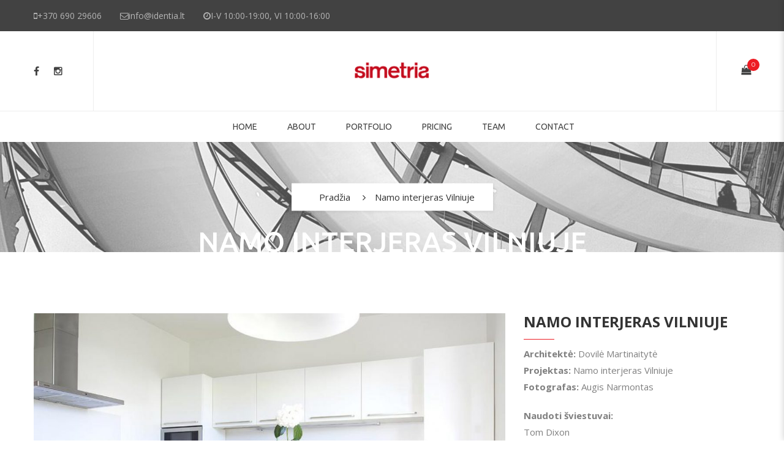

--- FILE ---
content_type: text/html; charset=UTF-8
request_url: https://www.simetria.lt/portfolio/1536/
body_size: 16827
content:
<!DOCTYPE html>
<!-- Open HTML -->
<html lang="lt-LT">
	<!-- Open Head -->
	<head>
				<meta charset="UTF-8"/>

<meta name="viewport" content="width=device-width, initial-scale=1, maximum-scale=1">

<link rel="pingback" href="https://www.simetria.lt/xmlrpc.php"/>


            <link rel="shortcut icon" href="https://www.simetria.lt/wp-content/uploads/2019/02/favicon-16x16-1.png" />
    
<!--[if lt IE 9]>
<script src="https://oss.maxcdn.com/html5shiv/3.7.2/html5shiv.min.js"></script>
<script src="https://oss.maxcdn.com/respond/1.4.2/respond.min.js"></script>
<script src="http://css3-mediaqueries-js.googlecode.com/svn/trunk/css3-mediaqueries.js"></script>
<![endif]--><title>Namo interjeras Vilniuje &#8211; Simetria</title>
<meta name='robots' content='max-image-preview:large' />
<link rel='dns-prefetch' href='//fonts.googleapis.com' />
<link rel='preconnect' href='https://fonts.gstatic.com' crossorigin />
<link rel="alternate" type="application/rss+xml" title="Simetria &raquo; Įrašų RSS srautas" href="https://www.simetria.lt/feed/" />
<link rel="alternate" type="application/rss+xml" title="Simetria &raquo; Komentarų RSS srautas" href="https://www.simetria.lt/comments/feed/" />
<script type="b1f5b9074aa71b8e2a73b711-text/javascript">
/* <![CDATA[ */
window._wpemojiSettings = {"baseUrl":"https:\/\/s.w.org\/images\/core\/emoji\/15.0.3\/72x72\/","ext":".png","svgUrl":"https:\/\/s.w.org\/images\/core\/emoji\/15.0.3\/svg\/","svgExt":".svg","source":{"concatemoji":"https:\/\/www.simetria.lt\/wp-includes\/js\/wp-emoji-release.min.js?ver=6.5.4"}};
/*! This file is auto-generated */
!function(i,n){var o,s,e;function c(e){try{var t={supportTests:e,timestamp:(new Date).valueOf()};sessionStorage.setItem(o,JSON.stringify(t))}catch(e){}}function p(e,t,n){e.clearRect(0,0,e.canvas.width,e.canvas.height),e.fillText(t,0,0);var t=new Uint32Array(e.getImageData(0,0,e.canvas.width,e.canvas.height).data),r=(e.clearRect(0,0,e.canvas.width,e.canvas.height),e.fillText(n,0,0),new Uint32Array(e.getImageData(0,0,e.canvas.width,e.canvas.height).data));return t.every(function(e,t){return e===r[t]})}function u(e,t,n){switch(t){case"flag":return n(e,"\ud83c\udff3\ufe0f\u200d\u26a7\ufe0f","\ud83c\udff3\ufe0f\u200b\u26a7\ufe0f")?!1:!n(e,"\ud83c\uddfa\ud83c\uddf3","\ud83c\uddfa\u200b\ud83c\uddf3")&&!n(e,"\ud83c\udff4\udb40\udc67\udb40\udc62\udb40\udc65\udb40\udc6e\udb40\udc67\udb40\udc7f","\ud83c\udff4\u200b\udb40\udc67\u200b\udb40\udc62\u200b\udb40\udc65\u200b\udb40\udc6e\u200b\udb40\udc67\u200b\udb40\udc7f");case"emoji":return!n(e,"\ud83d\udc26\u200d\u2b1b","\ud83d\udc26\u200b\u2b1b")}return!1}function f(e,t,n){var r="undefined"!=typeof WorkerGlobalScope&&self instanceof WorkerGlobalScope?new OffscreenCanvas(300,150):i.createElement("canvas"),a=r.getContext("2d",{willReadFrequently:!0}),o=(a.textBaseline="top",a.font="600 32px Arial",{});return e.forEach(function(e){o[e]=t(a,e,n)}),o}function t(e){var t=i.createElement("script");t.src=e,t.defer=!0,i.head.appendChild(t)}"undefined"!=typeof Promise&&(o="wpEmojiSettingsSupports",s=["flag","emoji"],n.supports={everything:!0,everythingExceptFlag:!0},e=new Promise(function(e){i.addEventListener("DOMContentLoaded",e,{once:!0})}),new Promise(function(t){var n=function(){try{var e=JSON.parse(sessionStorage.getItem(o));if("object"==typeof e&&"number"==typeof e.timestamp&&(new Date).valueOf()<e.timestamp+604800&&"object"==typeof e.supportTests)return e.supportTests}catch(e){}return null}();if(!n){if("undefined"!=typeof Worker&&"undefined"!=typeof OffscreenCanvas&&"undefined"!=typeof URL&&URL.createObjectURL&&"undefined"!=typeof Blob)try{var e="postMessage("+f.toString()+"("+[JSON.stringify(s),u.toString(),p.toString()].join(",")+"));",r=new Blob([e],{type:"text/javascript"}),a=new Worker(URL.createObjectURL(r),{name:"wpTestEmojiSupports"});return void(a.onmessage=function(e){c(n=e.data),a.terminate(),t(n)})}catch(e){}c(n=f(s,u,p))}t(n)}).then(function(e){for(var t in e)n.supports[t]=e[t],n.supports.everything=n.supports.everything&&n.supports[t],"flag"!==t&&(n.supports.everythingExceptFlag=n.supports.everythingExceptFlag&&n.supports[t]);n.supports.everythingExceptFlag=n.supports.everythingExceptFlag&&!n.supports.flag,n.DOMReady=!1,n.readyCallback=function(){n.DOMReady=!0}}).then(function(){return e}).then(function(){var e;n.supports.everything||(n.readyCallback(),(e=n.source||{}).concatemoji?t(e.concatemoji):e.wpemoji&&e.twemoji&&(t(e.twemoji),t(e.wpemoji)))}))}((window,document),window._wpemojiSettings);
/* ]]> */
</script>
<link rel='stylesheet' id='wc-paysera-blocks-integration-css-css' property='stylesheet' href='https://www.simetria.lt/wp-content/plugins/woo-payment-gateway-paysera/assets/build/style-index.css?ver=6.5.4' type='text/css' media='all' />
<link rel='stylesheet' id='paysera-shipping-block-frontend-css-css' property='stylesheet' href='https://www.simetria.lt/wp-content/plugins/woo-payment-gateway-paysera/assets/build/style-paysera-shipping-block-frontend.css?ver=6.5.4' type='text/css' media='all' />
<link rel='stylesheet' id='sbi_styles-css' property='stylesheet' href='https://www.simetria.lt/wp-content/plugins/instagram-feed/css/sbi-styles.min.css?ver=6.4.2' type='text/css' media='all' />
<style id='wp-emoji-styles-inline-css' type='text/css'>

	img.wp-smiley, img.emoji {
		display: inline !important;
		border: none !important;
		box-shadow: none !important;
		height: 1em !important;
		width: 1em !important;
		margin: 0 0.07em !important;
		vertical-align: -0.1em !important;
		background: none !important;
		padding: 0 !important;
	}
</style>
<link rel='stylesheet' id='wp-block-library-css' property='stylesheet' href='https://www.simetria.lt/wp-includes/css/dist/block-library/style.min.css?ver=6.5.4' type='text/css' media='all' />
<style id='classic-theme-styles-inline-css' type='text/css'>
/*! This file is auto-generated */
.wp-block-button__link{color:#fff;background-color:#32373c;border-radius:9999px;box-shadow:none;text-decoration:none;padding:calc(.667em + 2px) calc(1.333em + 2px);font-size:1.125em}.wp-block-file__button{background:#32373c;color:#fff;text-decoration:none}
</style>
<style id='global-styles-inline-css' type='text/css'>
body{--wp--preset--color--black: #000000;--wp--preset--color--cyan-bluish-gray: #abb8c3;--wp--preset--color--white: #ffffff;--wp--preset--color--pale-pink: #f78da7;--wp--preset--color--vivid-red: #cf2e2e;--wp--preset--color--luminous-vivid-orange: #ff6900;--wp--preset--color--luminous-vivid-amber: #fcb900;--wp--preset--color--light-green-cyan: #7bdcb5;--wp--preset--color--vivid-green-cyan: #00d084;--wp--preset--color--pale-cyan-blue: #8ed1fc;--wp--preset--color--vivid-cyan-blue: #0693e3;--wp--preset--color--vivid-purple: #9b51e0;--wp--preset--gradient--vivid-cyan-blue-to-vivid-purple: linear-gradient(135deg,rgba(6,147,227,1) 0%,rgb(155,81,224) 100%);--wp--preset--gradient--light-green-cyan-to-vivid-green-cyan: linear-gradient(135deg,rgb(122,220,180) 0%,rgb(0,208,130) 100%);--wp--preset--gradient--luminous-vivid-amber-to-luminous-vivid-orange: linear-gradient(135deg,rgba(252,185,0,1) 0%,rgba(255,105,0,1) 100%);--wp--preset--gradient--luminous-vivid-orange-to-vivid-red: linear-gradient(135deg,rgba(255,105,0,1) 0%,rgb(207,46,46) 100%);--wp--preset--gradient--very-light-gray-to-cyan-bluish-gray: linear-gradient(135deg,rgb(238,238,238) 0%,rgb(169,184,195) 100%);--wp--preset--gradient--cool-to-warm-spectrum: linear-gradient(135deg,rgb(74,234,220) 0%,rgb(151,120,209) 20%,rgb(207,42,186) 40%,rgb(238,44,130) 60%,rgb(251,105,98) 80%,rgb(254,248,76) 100%);--wp--preset--gradient--blush-light-purple: linear-gradient(135deg,rgb(255,206,236) 0%,rgb(152,150,240) 100%);--wp--preset--gradient--blush-bordeaux: linear-gradient(135deg,rgb(254,205,165) 0%,rgb(254,45,45) 50%,rgb(107,0,62) 100%);--wp--preset--gradient--luminous-dusk: linear-gradient(135deg,rgb(255,203,112) 0%,rgb(199,81,192) 50%,rgb(65,88,208) 100%);--wp--preset--gradient--pale-ocean: linear-gradient(135deg,rgb(255,245,203) 0%,rgb(182,227,212) 50%,rgb(51,167,181) 100%);--wp--preset--gradient--electric-grass: linear-gradient(135deg,rgb(202,248,128) 0%,rgb(113,206,126) 100%);--wp--preset--gradient--midnight: linear-gradient(135deg,rgb(2,3,129) 0%,rgb(40,116,252) 100%);--wp--preset--font-size--small: 13px;--wp--preset--font-size--medium: 20px;--wp--preset--font-size--large: 36px;--wp--preset--font-size--x-large: 42px;--wp--preset--spacing--20: 0.44rem;--wp--preset--spacing--30: 0.67rem;--wp--preset--spacing--40: 1rem;--wp--preset--spacing--50: 1.5rem;--wp--preset--spacing--60: 2.25rem;--wp--preset--spacing--70: 3.38rem;--wp--preset--spacing--80: 5.06rem;--wp--preset--shadow--natural: 6px 6px 9px rgba(0, 0, 0, 0.2);--wp--preset--shadow--deep: 12px 12px 50px rgba(0, 0, 0, 0.4);--wp--preset--shadow--sharp: 6px 6px 0px rgba(0, 0, 0, 0.2);--wp--preset--shadow--outlined: 6px 6px 0px -3px rgba(255, 255, 255, 1), 6px 6px rgba(0, 0, 0, 1);--wp--preset--shadow--crisp: 6px 6px 0px rgba(0, 0, 0, 1);}:where(.is-layout-flex){gap: 0.5em;}:where(.is-layout-grid){gap: 0.5em;}body .is-layout-flex{display: flex;}body .is-layout-flex{flex-wrap: wrap;align-items: center;}body .is-layout-flex > *{margin: 0;}body .is-layout-grid{display: grid;}body .is-layout-grid > *{margin: 0;}:where(.wp-block-columns.is-layout-flex){gap: 2em;}:where(.wp-block-columns.is-layout-grid){gap: 2em;}:where(.wp-block-post-template.is-layout-flex){gap: 1.25em;}:where(.wp-block-post-template.is-layout-grid){gap: 1.25em;}.has-black-color{color: var(--wp--preset--color--black) !important;}.has-cyan-bluish-gray-color{color: var(--wp--preset--color--cyan-bluish-gray) !important;}.has-white-color{color: var(--wp--preset--color--white) !important;}.has-pale-pink-color{color: var(--wp--preset--color--pale-pink) !important;}.has-vivid-red-color{color: var(--wp--preset--color--vivid-red) !important;}.has-luminous-vivid-orange-color{color: var(--wp--preset--color--luminous-vivid-orange) !important;}.has-luminous-vivid-amber-color{color: var(--wp--preset--color--luminous-vivid-amber) !important;}.has-light-green-cyan-color{color: var(--wp--preset--color--light-green-cyan) !important;}.has-vivid-green-cyan-color{color: var(--wp--preset--color--vivid-green-cyan) !important;}.has-pale-cyan-blue-color{color: var(--wp--preset--color--pale-cyan-blue) !important;}.has-vivid-cyan-blue-color{color: var(--wp--preset--color--vivid-cyan-blue) !important;}.has-vivid-purple-color{color: var(--wp--preset--color--vivid-purple) !important;}.has-black-background-color{background-color: var(--wp--preset--color--black) !important;}.has-cyan-bluish-gray-background-color{background-color: var(--wp--preset--color--cyan-bluish-gray) !important;}.has-white-background-color{background-color: var(--wp--preset--color--white) !important;}.has-pale-pink-background-color{background-color: var(--wp--preset--color--pale-pink) !important;}.has-vivid-red-background-color{background-color: var(--wp--preset--color--vivid-red) !important;}.has-luminous-vivid-orange-background-color{background-color: var(--wp--preset--color--luminous-vivid-orange) !important;}.has-luminous-vivid-amber-background-color{background-color: var(--wp--preset--color--luminous-vivid-amber) !important;}.has-light-green-cyan-background-color{background-color: var(--wp--preset--color--light-green-cyan) !important;}.has-vivid-green-cyan-background-color{background-color: var(--wp--preset--color--vivid-green-cyan) !important;}.has-pale-cyan-blue-background-color{background-color: var(--wp--preset--color--pale-cyan-blue) !important;}.has-vivid-cyan-blue-background-color{background-color: var(--wp--preset--color--vivid-cyan-blue) !important;}.has-vivid-purple-background-color{background-color: var(--wp--preset--color--vivid-purple) !important;}.has-black-border-color{border-color: var(--wp--preset--color--black) !important;}.has-cyan-bluish-gray-border-color{border-color: var(--wp--preset--color--cyan-bluish-gray) !important;}.has-white-border-color{border-color: var(--wp--preset--color--white) !important;}.has-pale-pink-border-color{border-color: var(--wp--preset--color--pale-pink) !important;}.has-vivid-red-border-color{border-color: var(--wp--preset--color--vivid-red) !important;}.has-luminous-vivid-orange-border-color{border-color: var(--wp--preset--color--luminous-vivid-orange) !important;}.has-luminous-vivid-amber-border-color{border-color: var(--wp--preset--color--luminous-vivid-amber) !important;}.has-light-green-cyan-border-color{border-color: var(--wp--preset--color--light-green-cyan) !important;}.has-vivid-green-cyan-border-color{border-color: var(--wp--preset--color--vivid-green-cyan) !important;}.has-pale-cyan-blue-border-color{border-color: var(--wp--preset--color--pale-cyan-blue) !important;}.has-vivid-cyan-blue-border-color{border-color: var(--wp--preset--color--vivid-cyan-blue) !important;}.has-vivid-purple-border-color{border-color: var(--wp--preset--color--vivid-purple) !important;}.has-vivid-cyan-blue-to-vivid-purple-gradient-background{background: var(--wp--preset--gradient--vivid-cyan-blue-to-vivid-purple) !important;}.has-light-green-cyan-to-vivid-green-cyan-gradient-background{background: var(--wp--preset--gradient--light-green-cyan-to-vivid-green-cyan) !important;}.has-luminous-vivid-amber-to-luminous-vivid-orange-gradient-background{background: var(--wp--preset--gradient--luminous-vivid-amber-to-luminous-vivid-orange) !important;}.has-luminous-vivid-orange-to-vivid-red-gradient-background{background: var(--wp--preset--gradient--luminous-vivid-orange-to-vivid-red) !important;}.has-very-light-gray-to-cyan-bluish-gray-gradient-background{background: var(--wp--preset--gradient--very-light-gray-to-cyan-bluish-gray) !important;}.has-cool-to-warm-spectrum-gradient-background{background: var(--wp--preset--gradient--cool-to-warm-spectrum) !important;}.has-blush-light-purple-gradient-background{background: var(--wp--preset--gradient--blush-light-purple) !important;}.has-blush-bordeaux-gradient-background{background: var(--wp--preset--gradient--blush-bordeaux) !important;}.has-luminous-dusk-gradient-background{background: var(--wp--preset--gradient--luminous-dusk) !important;}.has-pale-ocean-gradient-background{background: var(--wp--preset--gradient--pale-ocean) !important;}.has-electric-grass-gradient-background{background: var(--wp--preset--gradient--electric-grass) !important;}.has-midnight-gradient-background{background: var(--wp--preset--gradient--midnight) !important;}.has-small-font-size{font-size: var(--wp--preset--font-size--small) !important;}.has-medium-font-size{font-size: var(--wp--preset--font-size--medium) !important;}.has-large-font-size{font-size: var(--wp--preset--font-size--large) !important;}.has-x-large-font-size{font-size: var(--wp--preset--font-size--x-large) !important;}
.wp-block-navigation a:where(:not(.wp-element-button)){color: inherit;}
:where(.wp-block-post-template.is-layout-flex){gap: 1.25em;}:where(.wp-block-post-template.is-layout-grid){gap: 1.25em;}
:where(.wp-block-columns.is-layout-flex){gap: 2em;}:where(.wp-block-columns.is-layout-grid){gap: 2em;}
.wp-block-pullquote{font-size: 1.5em;line-height: 1.6;}
</style>
<link rel='stylesheet' id='ccchildpagescss-css' property='stylesheet' href='https://www.simetria.lt/wp-content/plugins/cc-child-pages/includes/css/styles.css?ver=1.43' type='text/css' media='all' />
<link rel='stylesheet' id='ccchildpagesskincss-css' property='stylesheet' href='https://www.simetria.lt/wp-content/plugins/cc-child-pages/includes/css/skins.css?ver=1.43' type='text/css' media='all' />
<!--[if lt IE 8]>
<link rel='stylesheet' id='ccchildpagesiecss-css' property='stylesheet' href='https://www.simetria.lt/wp-content/plugins/cc-child-pages/includes/css/styles.ie.css?ver=1.43' type='text/css' media='all' />
<![endif]-->
<link rel='stylesheet' id='wcml-dropdown-0-css' property='stylesheet' href='//www.simetria.lt/wp-content/plugins/woocommerce-multilingual/templates/currency-switchers/legacy-dropdown/style.css?ver=5.3.6' type='text/css' media='all' />
<link rel='stylesheet' id='woocommerce-layout-css' property='stylesheet' href='https://www.simetria.lt/wp-content/plugins/woocommerce/assets/css/woocommerce-layout.css?ver=9.0.0' type='text/css' media='all' />
<link rel='stylesheet' id='woocommerce-smallscreen-css' property='stylesheet' href='https://www.simetria.lt/wp-content/plugins/woocommerce/assets/css/woocommerce-smallscreen.css?ver=9.0.0' type='text/css' media='only screen and (max-width: 768px)' />
<link rel='stylesheet' id='woocommerce-general-css' property='stylesheet' href='https://www.simetria.lt/wp-content/plugins/woocommerce/assets/css/woocommerce.css?ver=9.0.0' type='text/css' media='all' />
<style id='woocommerce-inline-inline-css' type='text/css'>
.woocommerce form .form-row .required { visibility: visible; }
</style>
<link rel='stylesheet' id='paysera-select-2-css-css' property='stylesheet' href='https://www.simetria.lt/wp-content/plugins/woo-payment-gateway-paysera/assets/css/select2.min.css?ver=6.5.4' type='text/css' media='all' />
<link rel='stylesheet' id='wpml-menu-item-0-css' property='stylesheet' href='https://www.simetria.lt/wp-content/plugins/sitepress-multilingual-cms/templates/language-switchers/menu-item/style.min.css?ver=1' type='text/css' media='all' />
<link rel='stylesheet' id='callout-style-css' property='stylesheet' href='https://www.simetria.lt/wp-content/plugins/instagram-feed/admin/assets/css/callout.css' type='text/css' media='all' />
<link rel='stylesheet' id='yolo-megamenu-animate-css' property='stylesheet' href='https://www.simetria.lt/wp-content/themes/yolo-sofani/framework/core/megamenu/assets/css/animate.css' type='text/css' media='all' />
<link rel='stylesheet' id='bootstrap-css' property='stylesheet' href='https://www.simetria.lt/wp-content/themes/yolo-sofani/assets/plugins/bootstrap/css/bootstrap.min.css' type='text/css' media='all' />
<link rel='stylesheet' id='font-awesome-css' property='stylesheet' href='https://www.simetria.lt/wp-content/themes/yolo-sofani/assets/plugins/fonts-awesome/css/font-awesome.min.css' type='text/css' media='all' />
<link rel='stylesheet' id='font-awesome-animation-css' property='stylesheet' href='https://www.simetria.lt/wp-content/themes/yolo-sofani/assets/plugins/fonts-awesome/css/font-awesome-animation.min.css' type='text/css' media='all' />
<link rel='stylesheet' id='pe-icon-7-stroke-css' property='stylesheet' href='https://www.simetria.lt/wp-content/themes/yolo-sofani/assets/plugins/pe-icon-7-stroke/css/styles.min.css' type='text/css' media='all' />
<link rel='stylesheet' id='yolo-framework-style-css' property='stylesheet' href='https://www.simetria.lt/wp-content/themes/yolo-sofani/assets/css/yolo.css' type='text/css' media='all' />
<link rel='stylesheet' id='yolo-custom-style-css' property='stylesheet' href='https://www.simetria.lt/wp-content/uploads/yolo-custom-css/custom-style.css' type='text/css' media='all' />
<style id='yolo-custom-style-inline-css' type='text/css'>
/* Meniu responsive pakeitimai */

@media screen and (max-width: 1690px) {
	.navbar-nav > li > a{padding:15px 10px;}
}
@media screen and (max-width: 1620px) {
	.navbar-nav > li > a{padding: 15px 8px;font-size: 14px !important;}
}
@media screen and (max-width: 1500px) {
	#main-menu{margin-left:60px}
	.navbar-nav > li > a{padding: 15px 8px;font-size: 14px !important;}
}
@media screen and (max-width: 1420px) {
	#main-menu{margin-left:60px}
	.navbar-nav > li > a{padding: 15px 8px;font-size: 14px !important;}
}
@media screen and (max-width: 1400px) {
	.navbar-nav > li > a{font-size: 13px !important;}
}
@media screen and (max-width: 1370px) {
	.navbar-nav > li > a{font-size: 14px !important;}
}
@media screen and (max-width: 1200px) {
	.yolo-top-bar .col-md-8{width:70%;}
	.yolo-top-bar .col-md-4{width:25%;}
	header.header-8 .yolo-header-nav-wrapper .container .yolo-header-wrapper .header-left-offcanvas .canvas-menu-toggle-wrapper{padding-right:20px;}
	#main-menu {margin-left: 25px;}
	.navbar-nav > li > a {font-size: 12px !important;padding: 15px 4px;}
}

.woocommerce .blockUI.blockOverlay {
position: relative!important;
display: none!important;
}
.site-content-archive-product .woocommerce-pagination .yolo-shop-loadmore{width:180px !important;}

.manufacturer-block{    position: relative;
    height: 170px;
    background: #fff;
    margin: 10px 0% 0 0%;
    padding: 20px;
    width: 23%;}
.manufacturer-block:hover .manufacturer-links{display:block;}
.manufacturer-block .manufacturer-links{position:absolute;top:0;width: 100%;display:none;height: 100%;margin-left:0px;}
.manufacturer-block .manufacturer-overlay{width: 90%;
    height: 100%;
    position: absolute;
    top: 0;
    left: 0;
    background: rgba(255,255,255,0.88);
    z-index: 5;}
.manufacturer-block .manufacturer-links .links{z-index:6;position:relative;}   
.manufacturer-block .manufacturer-links a{    
    font-size: 14px;
    display: block;
    font-weight: 600;
    text-decoration: none;
    text-transform: uppercase;
    color: #fff;
    margin-left: auto;
    margin-right: auto;
    width: 200px;
    padding: 15px 0px;
    background: #cfcfcf;
    margin-bottom: 5px;    text-align: center;
    margin-top: 20px;}
.manufacturer-block .manufacturer-links a:hover {
    background: #b4b4b4;
}

@media screen and (max-width: 990px){
.manufacturer-block .manufacturer-links a{
    width: 170px;
}

}

.manufacturer-block .manufacturer-image{height:90px;}
.manufacturer-block .manufacturer-image img{    height: auto;
    max-height: 90px;
    width: auto;
    max-width: 250px;}
.dizaino_erdve_layout .container{max-width:750px;}
.blog-inner.blog-style-grid article .post-item .entry-wrap .entry-content-wrap .entry-detail .entry-excerpt p{min-height:190px;}


@media screen and (max-width: 1580px) {
    .manufacturer-block .manufacturer-image img{max-width:230px;}
}

@media screen and (max-width: 1310px) {
    .manufacturer-block .manufacturer-image img{max-width:200px;}
}

@media screen and (max-width: 1110px) {
    .manufacturer-block .manufacturer-image img{max-width:170px;}
}
@media screen and (max-width: 1000px) {
    .manufacturer-block{width:100%;}
}

    .portfolio-full.detail-03 .container .col-md-8 img {
    width: 100%;
    max-height: 590px!important;
}


.block-center-inner h1 {
    color: white!important;
}


.on-sold{
    display:none;
}

.woocommerce .product-thumb .product-flash-wrap span:first-child{
    background-color: #424242!important;
}


.woocommerce .product-thumb .product-flash-wrap span:nth-child(2), .single-product .product-thumb .product-flash-wrap span:nth-child(2) {
    background-color: #ed1c24!important;
}

html .block-center-inner h1 {
    color: white !important;
}



html .site-content-single-product .single-product-info .summary-product-wrap form.variations_form .single_variation_wrap .single_add_to_cart_button:hover{
    backgroung-color:#424242!important;
}


.woocommerce a.button{
/*   background-color: #ed1c24!important;  */
}

.site-content-single-product .single-product-info .single-product-image-wrap #sync2 .synced .thumbnail-image img {
    transform: scale(1)!important;
}.woocommerce table.shop_attributes td {
    vertical-align: middle;
}

.site-content-single-product .single-product-info .summary-product-wrap form.variations_form .single_variation span.price {
    color:  #ed1c24!important;
}

.portfolio-full.detail-03 .container .col-md-8 img {
    width: auto!important;
}

.owl-carousel .owl-item img {
    display: -webkit-inline-box!important;
}

.yolo-footer-wrapper.footer-4 .wpb_wrapper .wpb_wrapper .instagram-col-4 .instagram-pics li a:before, .yolo-footer-wrapper.footer-3 .wpb_wrapper .wpb_wrapper .instagram-col-4 .instagram-pics li a:before {
    background: transparent;
}

.yolo-footer-wrapper.footer-4 .wpb_wrapper .wpb_wrapper .instagram-col-4 .instagram-pics li a:after, .yolo-footer-wrapper.footer-3 .wpb_wrapper .wpb_wrapper .instagram-col-4 .instagram-pics li a:after {
    background: transparent;
}

div.wpcf7-validation-errors, div.wpcf7-acceptance-missing {
    border: 2px solid #ed1c24;
}

a.button.wc-forward {
    background-color: #ed1c24;
}



/****Ultimate members stilius*****/

.um a.um-link {
    display: none!important;
}

.um-account-side li a.current span.um-account-icon{
    color: #ed1c24!important;
}

.um input[type=submit].um-button{
    background: #ed1c24!important;
}

.um .um-field-checkbox.active:not(.um-field-radio-state-disabled) i{
    color: #ed1c24!important;
}

.um .um-field-group-head, .picker__box, .picker__nav--prev:hover, .picker__nav--next:hover, .um .um-members-pagi span.current, .um .um-members-pagi span.current:hover, .um .um-profile-nav-item.active a, .um .um-profile-nav-item.active a:hover, .upload, .um-modal-header, .um-modal-btn, .um-modal-btn.disabled, .um-modal-btn.disabled:hover, div.uimob800 .um-account-side li a.current, div.uimob800 .um-account-side li a.current:hover{
    background: #ed1c24!important;
}

.um-profile.um .um-profile-headericon a:hover, .um-profile.um .um-profile-edit-a.active {
    color: #ed1c24!important;
}







/***Formos stilizavimas ***/

input.wpcf7-form-control.wpcf7-text.wpcf7-email.wpcf7-validates-as-required.wpcf7-validates-as-email{
    background-color: #ffffff;
    border: 2px solid #ddd !important;
}

input.wpcf7-form-control.wpcf7-text.wpcf7-tel.wpcf7-validates-as-required.wpcf7-validates-as-tel{
    background-color: #ffffff;
    border: 2px solid #ddd !important;
}

textarea.wpcf7-form-control.wpcf7-textarea{
    background-color: #ffffff;
    border: 2px solid #ddd !important;
}





input.wpcf7-form-control.wpcf7-submit {
    background: #ed1c24;
    color: #ffffff;
    border: 0;
    padding: 11px 30px;
    border-radius: 3px;
}

/***El. parduotuvės stilius***/

.site-content-archive-product .yolo-filter-search .yolo-filter.active a {
    color: #ed1c24;
}

.site-content-archive-product .archive-product-wrap .woocommerce-sidebar aside .yolo-filter-widgets li.active, .site-content-archive-product .archive-product-wrap .woocommerce-sidebar aside .yolo-price-filter li.active, .site-content-archive-product .archive-product-wrap .woocommerce-sidebar aside .yolo-filter-widgets li.current, .site-content-archive-product .archive-product-wrap .woocommerce-sidebar aside .yolo-price-filter li.current {
    color: #ed1c24;
}
.site-content-single-product .single-product-info .summary-product-wrap form.cart .button:hover {
    color: #ffffff;
}
.woocommerce a.button {
    background-color: #ed1c24;
}
.site-content-single-product .single-product-info .summary-product-wrap form.variations_form .single_variation_wrap .single_add_to_cart_button {
    background-color: #ed1c24;
}
.site-content-single-product .single-product-info .summary-product-wrap form.variations_form .single_variation_wrap .single_add_to_cart_button:hover {
    background-color: #3f3f3f;
}
.site-content-single-product .single-product-info .summary-product-wrap form.cart .button {
    background-color: #ed1c24;
}
.site-content-single-product .single-product-info .summary-product-wrap form.cart .button:hover {
    background-color: #3f3f3f;
}
div.swatch-wrapper.selected {
    border: 1px solid #ed1c24;
    padding: 1px;
}

.search-form input[type="text"] {
    margin-bottom: 10px;
}





.site-content-single-product .single-product-info .single-product-image-wrap .woocommerce-main-image {
    display: block;
    max-height: 560px;
}

.woocommerce .product-thumb .product-flash-wrap span:first-child {
    background-color: #ed1c24!important;
}

.woocommerce .product-thumb .product-flash-wrap span:first-child, .single-product .product-thumb .product-flash-wrap span:first-child {
    padding: 4px 30px 4px;
    background-color: #6fd9ec;
    top: 20px;
    left: -35px;
    -webkit-transform: rotate( -45deg);
    -ms-transform: rotate( -45deg);
    -o-transform: rotate( -45deg);
    transform: rotate( -45deg);
    position: absolute;
    color: #fff;
}

.site-content-single-product .single-product-info .single-product-image-wrap .single-product-image .product-flash-wrap .product-flash:first-child {
    top: 10px;
    left: 10px;
    color: #fff;
    background-color: #ed1c24;
}

.site-content-single-product .single-product-info .single-product-image-wrap .single-product-image .product-flash-wrap .product-flash {
    position: absolute;
    text-align: center;
    text-transform: uppercase;
    width: 120px;
}

.woocommerce div.product span.price ins, .woocommerce div.product p.price ins {
    color: #ed1c24!important;
}

.site-content-single-product .single-product-info .summary-product-wrap form.variations_form .single_variation span.price {
    color: #333333!important;
}
</style>
<link rel='stylesheet' id='yolo-framework-vc-customize-css' property='stylesheet' href='https://www.simetria.lt/wp-content/themes/yolo-sofani/assets/vc-extend/css/vc-customize.min.css' type='text/css' media='all' />
<link rel="preload" as="style" href="https://fonts.googleapis.com/css?family=Open%20Sans:300,400,500,600,700,800,300italic,400italic,500italic,600italic,700italic,800italic%7CMontserrat:100,200,300,400,500,600,700,800,900,100italic,200italic,300italic,400italic,500italic,600italic,700italic,800italic,900italic%7CUbuntu:300,400,500,700,300italic,400italic,500italic,700italic&#038;subset=latin-ext,latin&#038;display=swap&#038;ver=1765449123" /><script src="/cdn-cgi/scripts/7d0fa10a/cloudflare-static/rocket-loader.min.js" data-cf-settings="b1f5b9074aa71b8e2a73b711-|49"></script><link rel="stylesheet" href="https://fonts.googleapis.com/css?family=Open%20Sans:300,400,500,600,700,800,300italic,400italic,500italic,600italic,700italic,800italic%7CMontserrat:100,200,300,400,500,600,700,800,900,100italic,200italic,300italic,400italic,500italic,600italic,700italic,800italic,900italic%7CUbuntu:300,400,500,700,300italic,400italic,500italic,700italic&#038;subset=latin-ext,latin&#038;display=swap&#038;ver=1765449123" media="print" onload="this.media='all'"><noscript><link rel="stylesheet" href="https://fonts.googleapis.com/css?family=Open%20Sans:300,400,500,600,700,800,300italic,400italic,500italic,600italic,700italic,800italic%7CMontserrat:100,200,300,400,500,600,700,800,900,100italic,200italic,300italic,400italic,500italic,600italic,700italic,800italic,900italic%7CUbuntu:300,400,500,700,300italic,400italic,500italic,700italic&#038;subset=latin-ext,latin&#038;display=swap&#038;ver=1765449123" /></noscript><link rel='stylesheet' id='child-style-css' property='stylesheet' href='https://www.simetria.lt/wp-content/themes/yolo-sofani-child/style.css?ver=6.5.4' type='text/css' media='all' />
<script type="text/template" id="tmpl-variation-template">
	<div class="woocommerce-variation-description">{{{ data.variation.variation_description }}}</div>
	<div class="woocommerce-variation-price">{{{ data.variation.price_html }}}</div>
	<div class="woocommerce-variation-availability">{{{ data.variation.availability_html }}}</div>
</script>
<script type="text/template" id="tmpl-unavailable-variation-template">
	<p>Deja, šis produktas neprieinamas. Pasirinkite kitokią kombinaciją.</p>
</script>
<script type="b1f5b9074aa71b8e2a73b711-text/javascript" src="https://www.simetria.lt/wp-includes/js/jquery/jquery.min.js?ver=3.7.1" id="jquery-core-js"></script>
<script type="b1f5b9074aa71b8e2a73b711-text/javascript" src="https://www.simetria.lt/wp-includes/js/jquery/jquery-migrate.min.js?ver=3.4.1" id="jquery-migrate-js"></script>
<script type="b1f5b9074aa71b8e2a73b711-text/javascript" src="https://www.simetria.lt/wp-content/plugins/woocommerce/assets/js/jquery-blockui/jquery.blockUI.min.js?ver=2.7.0-wc.9.0.0" id="jquery-blockui-js" data-wp-strategy="defer"></script>
<script type="b1f5b9074aa71b8e2a73b711-text/javascript" id="wc-add-to-cart-js-extra">
/* <![CDATA[ */
var wc_add_to_cart_params = {"ajax_url":"\/wp-admin\/admin-ajax.php","wc_ajax_url":"\/?wc-ajax=%%endpoint%%","i18n_view_cart":"Per\u017ei\u016br\u0117ti","cart_url":"https:\/\/www.simetria.lt\/krepselis\/","is_cart":"","cart_redirect_after_add":"no"};
/* ]]> */
</script>
<script type="b1f5b9074aa71b8e2a73b711-text/javascript" src="https://www.simetria.lt/wp-content/plugins/woocommerce/assets/js/frontend/add-to-cart.min.js?ver=9.0.0" id="wc-add-to-cart-js" data-wp-strategy="defer"></script>
<script type="b1f5b9074aa71b8e2a73b711-text/javascript" src="https://www.simetria.lt/wp-content/plugins/woocommerce/assets/js/js-cookie/js.cookie.min.js?ver=2.1.4-wc.9.0.0" id="js-cookie-js" defer="defer" data-wp-strategy="defer"></script>
<script type="b1f5b9074aa71b8e2a73b711-text/javascript" id="woocommerce-js-extra">
/* <![CDATA[ */
var woocommerce_params = {"ajax_url":"\/wp-admin\/admin-ajax.php","wc_ajax_url":"\/?wc-ajax=%%endpoint%%"};
/* ]]> */
</script>
<script type="b1f5b9074aa71b8e2a73b711-text/javascript" src="https://www.simetria.lt/wp-content/plugins/woocommerce/assets/js/frontend/woocommerce.min.js?ver=9.0.0" id="woocommerce-js" defer="defer" data-wp-strategy="defer"></script>
<script type="b1f5b9074aa71b8e2a73b711-text/javascript" src="https://www.simetria.lt/wp-content/plugins/woo-payment-gateway-paysera/assets/js/select2.min.js?ver=6.5.4" id="paysera-select-2-js-js"></script>
<script type="b1f5b9074aa71b8e2a73b711-text/javascript" src="https://www.simetria.lt/wp-content/plugins/woo-payment-gateway-paysera/assets/js/delivery/frontend.js?ver=6.5.4" id="paysera-delivery-frontend-js-js"></script>
<script type="b1f5b9074aa71b8e2a73b711-text/javascript" src="https://www.simetria.lt/wp-content/plugins/js_composer/assets/js/vendors/woocommerce-add-to-cart.js?ver=7.7.1" id="vc_woocommerce-add-to-cart-js-js"></script>
<script type="b1f5b9074aa71b8e2a73b711-text/javascript" src="https://www.simetria.lt/wp-includes/js/underscore.min.js?ver=1.13.4" id="underscore-js"></script>
<script type="b1f5b9074aa71b8e2a73b711-text/javascript" id="wp-util-js-extra">
/* <![CDATA[ */
var _wpUtilSettings = {"ajax":{"url":"\/wp-admin\/admin-ajax.php"}};
/* ]]> */
</script>
<script type="b1f5b9074aa71b8e2a73b711-text/javascript" src="https://www.simetria.lt/wp-includes/js/wp-util.min.js?ver=6.5.4" id="wp-util-js"></script>
<script type="b1f5b9074aa71b8e2a73b711-text/javascript" id="wc-add-to-cart-variation-js-extra">
/* <![CDATA[ */
var wc_add_to_cart_variation_params = {"wc_ajax_url":"\/?wc-ajax=%%endpoint%%","i18n_no_matching_variations_text":"Deja, J\u016bs\u0173 u\u017eklausos neatitiko jokie produktai. Pasirinkite kitoki\u0105 kombinacij\u0105.","i18n_make_a_selection_text":"Pasirinkite produkto savybes prie\u0161 prid\u0117dami \u0161\u012f produkt\u0105 \u012f savo krep\u0161el\u012f.","i18n_unavailable_text":"Deja, \u0161is produktas neprieinamas. Pasirinkite kitoki\u0105 kombinacij\u0105."};
/* ]]> */
</script>
<script type="b1f5b9074aa71b8e2a73b711-text/javascript" src="https://www.simetria.lt/wp-content/plugins/woocommerce/assets/js/frontend/add-to-cart-variation.min.js?ver=9.0.0" id="wc-add-to-cart-variation-js" defer="defer" data-wp-strategy="defer"></script>
<script type="b1f5b9074aa71b8e2a73b711-text/javascript"></script><link rel="https://api.w.org/" href="https://www.simetria.lt/wp-json/" /><link rel="EditURI" type="application/rsd+xml" title="RSD" href="https://www.simetria.lt/xmlrpc.php?rsd" />
<meta name="generator" content="WordPress 6.5.4" />
<meta name="generator" content="WooCommerce 9.0.0" />
<link rel="canonical" href="https://www.simetria.lt/portfolio/1536/" />
<link rel='shortlink' href='https://www.simetria.lt/?p=16178' />
<link rel="alternate" type="application/json+oembed" href="https://www.simetria.lt/wp-json/oembed/1.0/embed?url=https%3A%2F%2Fwww.simetria.lt%2Fportfolio%2F1536%2F" />
<link rel="alternate" type="text/xml+oembed" href="https://www.simetria.lt/wp-json/oembed/1.0/embed?url=https%3A%2F%2Fwww.simetria.lt%2Fportfolio%2F1536%2F&#038;format=xml" />
<meta name="generator" content="Redux 4.4.17" /><meta name="generator" content="WPML ver:4.6.11 stt:1,33;" />
<style type="text/css" data-type="vc_shortcodes-custom-css">.vc_custom_1519399521044{margin-right: 0px !important;margin-left: 0px !important;}.vc_custom_1464337565331{padding-top: 4% !important;padding-bottom: 0% !important;}.vc_custom_1464337615465{margin-top: 20px !important;}.vc_custom_1464337604329{margin-top: 20px !important;}.vc_custom_1464337610041{margin-top: 20px !important;}.vc_custom_1464337594450{margin-top: 20px !important;}.vc_custom_1488542343150{margin-bottom: 18% !important;}.vc_custom_1552636732097{margin-bottom: 20% !important;}.vc_custom_1488542382264{margin-bottom: 14% !important;padding-bottom: 5% !important;}.vc_custom_1519400281513{margin-bottom: 14% !important;padding-bottom: 5% !important;}.vc_custom_1519400296049{margin-bottom: 17% !important;padding-bottom: 5% !important;}.vc_custom_1765451560344{margin-bottom: 15% !important;}</style>	<noscript><style>.woocommerce-product-gallery{ opacity: 1 !important; }</style></noscript>
	<meta name="generator" content="Powered by WPBakery Page Builder - drag and drop page builder for WordPress."/>
<meta name="generator" content="Powered by Slider Revolution 6.7.4 - responsive, Mobile-Friendly Slider Plugin for WordPress with comfortable drag and drop interface." />
<script type="b1f5b9074aa71b8e2a73b711-text/javascript">function setREVStartSize(e){
			//window.requestAnimationFrame(function() {
				window.RSIW = window.RSIW===undefined ? window.innerWidth : window.RSIW;
				window.RSIH = window.RSIH===undefined ? window.innerHeight : window.RSIH;
				try {
					var pw = document.getElementById(e.c).parentNode.offsetWidth,
						newh;
					pw = pw===0 || isNaN(pw) || (e.l=="fullwidth" || e.layout=="fullwidth") ? window.RSIW : pw;
					e.tabw = e.tabw===undefined ? 0 : parseInt(e.tabw);
					e.thumbw = e.thumbw===undefined ? 0 : parseInt(e.thumbw);
					e.tabh = e.tabh===undefined ? 0 : parseInt(e.tabh);
					e.thumbh = e.thumbh===undefined ? 0 : parseInt(e.thumbh);
					e.tabhide = e.tabhide===undefined ? 0 : parseInt(e.tabhide);
					e.thumbhide = e.thumbhide===undefined ? 0 : parseInt(e.thumbhide);
					e.mh = e.mh===undefined || e.mh=="" || e.mh==="auto" ? 0 : parseInt(e.mh,0);
					if(e.layout==="fullscreen" || e.l==="fullscreen")
						newh = Math.max(e.mh,window.RSIH);
					else{
						e.gw = Array.isArray(e.gw) ? e.gw : [e.gw];
						for (var i in e.rl) if (e.gw[i]===undefined || e.gw[i]===0) e.gw[i] = e.gw[i-1];
						e.gh = e.el===undefined || e.el==="" || (Array.isArray(e.el) && e.el.length==0)? e.gh : e.el;
						e.gh = Array.isArray(e.gh) ? e.gh : [e.gh];
						for (var i in e.rl) if (e.gh[i]===undefined || e.gh[i]===0) e.gh[i] = e.gh[i-1];
											
						var nl = new Array(e.rl.length),
							ix = 0,
							sl;
						e.tabw = e.tabhide>=pw ? 0 : e.tabw;
						e.thumbw = e.thumbhide>=pw ? 0 : e.thumbw;
						e.tabh = e.tabhide>=pw ? 0 : e.tabh;
						e.thumbh = e.thumbhide>=pw ? 0 : e.thumbh;
						for (var i in e.rl) nl[i] = e.rl[i]<window.RSIW ? 0 : e.rl[i];
						sl = nl[0];
						for (var i in nl) if (sl>nl[i] && nl[i]>0) { sl = nl[i]; ix=i;}
						var m = pw>(e.gw[ix]+e.tabw+e.thumbw) ? 1 : (pw-(e.tabw+e.thumbw)) / (e.gw[ix]);
						newh =  (e.gh[ix] * m) + (e.tabh + e.thumbh);
					}
					var el = document.getElementById(e.c);
					if (el!==null && el) el.style.height = newh+"px";
					el = document.getElementById(e.c+"_wrapper");
					if (el!==null && el) {
						el.style.height = newh+"px";
						el.style.display = "block";
					}
				} catch(e){
					console.log("Failure at Presize of Slider:" + e)
				}
			//});
		  };</script>
		<style type="text/css" id="wp-custom-css">
			.header-5 .yolo-header-nav-wrapper {
    border-top: solid 1px #eee;
}

.yolo-header-nav-above.text-left {
    background: #424242;
}		</style>
		<style id="yolo_sofani_options-dynamic-css" title="dynamic-css" class="redux-options-output">body{background-repeat:no-repeat;background-attachment:fixed;background-position:center center;background-size:cover;}.page-title-margin{margin-top:0px;margin-bottom:70px;}.page-title-height{height:180px;}.archive-title-margin{margin-top:0px;margin-bottom:65px;}.archive-title-height{height:180px;}.single-blog-title-margin{margin-top:0px;margin-bottom:0px;}.single-blog-title-height{height:180px;}body{font-family:"Open Sans";font-weight:400;font-style:normal;font-size:15px;}{font-family:Montserrat;font-weight:400;font-size:14px;}h1{font-family:Ubuntu;font-weight:500;font-style:normal;font-size:36px;}h2{font-family:Ubuntu;font-weight:500;font-style:normal;font-size:28px;}h3{font-family:Ubuntu;font-weight:500;font-style:normal;font-size:24px;}h4{font-family:Ubuntu;font-weight:500;font-style:normal;font-size:21px;}h5{font-family:Ubuntu;font-weight:500;font-style:normal;font-size:18px;}h6{font-family:Ubuntu;font-weight:500;font-style:normal;font-size:14px;}{font-family:Ubuntu;font-weight:500;font-size:16px;}.page-title-inner h1{font-family:Ubuntu;text-transform:none;font-weight:500;font-style:normal;color:#444;font-size:36px;}.page-title-inner .page-sub-title{font-family:Ubuntu;text-transform:none;font-weight:400;font-style:italic;color:#333333;font-size:14px;}.archive-product-title-margin{margin-bottom:65px;}.archive-product-title-height{height:180px;}.single-product-title-margin{margin-bottom:70px;}.single-product-title-height{height:180px;}.portfolio-title-height{height:180px;}</style><noscript><style> .wpb_animate_when_almost_visible { opacity: 1; }</style></noscript>		<meta name="google-site-verification" content="UpzaKfrY-7MtcdSUcKUJMaBgZhAUkdK2MG7Z5QeA-aA" />
	
	<!-- Global site tag (gtag.js) - Google Analytics -->
<script async src="https://www.googletagmanager.com/gtag/js?id=UA-62350553-1" type="b1f5b9074aa71b8e2a73b711-text/javascript"></script>
<script type="b1f5b9074aa71b8e2a73b711-text/javascript">
  window.dataLayer = window.dataLayer || [];
  function gtag(){dataLayer.push(arguments);}
  gtag('js', new Date());

  gtag('config', 'UA-62350553-1');
</script>

	
	
	
	</head>
	<!-- Close Head -->
	<body class="yolo_portfolio-template-default single single-yolo_portfolio postid-16178 theme-yolo-sofani woocommerce-no-js yolo-site-preload header-2 woocommerce wpb-js-composer js-comp-ver-7.7.1 vc_responsive">
		<div id="yolo-site-preload" style="background-color:;" class="round-9">
    <div class="yolo-loading-center">
        <div class="site-loading-center-absolute">
            
            
            
            
            
            
            
            
            
            
            
            
            
            
            
            
            
                            <div style="background-color:#E8E8E8;" class="spinner" id="spinner_one"></div>
                <div style="background-color:#E8E8E8;" class="spinner" id="spinner_two"></div>
                <div style="background-color:#E8E8E8;" class="spinner" id="spinner_three"></div>
                <div style="background-color:#E8E8E8;" class="spinner" id="spinner_four"></div>
                <div style="background-color:#E8E8E8;" class="spinner" id="spinner_five"></div>
                <div style="background-color:#E8E8E8;" class="spinner" id="spinner_six"></div>
                <div style="background-color:#E8E8E8;" class="spinner" id="spinner_seven"></div>
                <div style="background-color:#E8E8E8;" class="spinner" id="spinner_eight"></div>
            
            
            
            
            
            
            
            
            
            
            
        </div>
    </div>
</div>

		<!-- Open yolo wrapper -->
		<div id="yolo-wrapper">
			<div class="yolo-top-bar mobile-top-bar-hide">
	<div class="container">
		<div class="row">
							<div class="top-sidebar top-bar-left col-md-12">
					<aside id="text-3" class="widget widget_text">			<div class="textwidget"><div class="textwidget"><i class="fa fa-mobile"></i>+370 690 29606</div>
</div>
		</aside><aside id="text-2" class="widget widget_text">			<div class="textwidget"><div class="textwidget"><i class="fa fa-envelope-o"></i><a href="/cdn-cgi/l/email-protection" class="__cf_email__" data-cfemail="761f181019361f121318021f17581a02">[email&#160;protected]</a></div>
</div>
		</aside><aside id="text-6" class="widget widget_text">			<div class="textwidget"><div class="textwidget"><i class="fa fa-clock-o"></i>I-V 10:00-19:00, VI 10:00-16:00</div>
</div>
		</aside>				</div>
											</div>
	</div>
</div>
	<header id="yolo-mobile-header" class="yolo-mobile-header header-mobile-1">
		<div class="yolo-header-container-wrapper menu-drop-dropdown">
		<div class="container yolo-mobile-header-wrapper">
			<div class="yolo-mobile-header-inner">
				<div class="toggle-icon-wrapper toggle-mobile-menu" data-ref="yolo-nav-mobile-menu" data-drop-type="dropdown">
					<div class="toggle-icon"> <span></span></div>
				</div>
				<div class="header-customize">
																<div class="shopping-cart-wrapper header-customize-item no-price style-default">
	<div class="widget_shopping_cart_content">
		<div class="widget_shopping_cart_icon">
	<i class="wicon fa fa-shopping-bag"></i>
	<span class="total">0</span>
</div>
<div class="sub-total-text"><span class="woocommerce-Price-amount amount"><bdi>0.00&nbsp;<span class="woocommerce-Price-currencySymbol">&euro;</span></bdi></span></div>
<div class="cart_list_wrapper ">
	<ul class="woocommerce-mini-cart cart_list product_list_widget ">
					<li class="empty">
				<h4>KREPŠELIS TUŠČIAS</h4>
				<p>Jūsų pirkinių krepšelyje nėra prekių.</p>
			</li>
		
	</ul><!-- end product list -->

	
	</div>	</div>
</div>									</div>
									<div class="header-logo-mobile">
						<a  href="https://www.simetria.lt/" title="Simetria - Interjero salonas">
							<img  src="https://www.simetria.lt/wp-content/uploads/2016/04/logo-simetria.png" alt="Simetria - Interjero salonas" />
						</a>
					</div>
							</div>
			<div id="yolo-nav-mobile-menu" class="yolo-mobile-header-nav menu-drop-dropdown">
						<form class="yolo-search-form-mobile-menu"  method="get" action="https://www.simetria.lt">
			<input type="text" name="s" placeholder="Search...">
			<button type="submit"><i class="fa fa-search"></i></button>
		</form>
											<ul id="menu-onepage-menu" class="yolo-nav-mobile-menu"><li id="menu-item-mobile-38443" class="yolo-menu menu_style_dropdown   menu-item menu-item-type-custom menu-item-object-custom level-0 "><a href="#home">Home</a></li>
<li id="menu-item-mobile-38444" class="yolo-menu menu_style_dropdown   menu-item menu-item-type-custom menu-item-object-custom level-0 "><a href="#about">About</a></li>
<li id="menu-item-mobile-38445" class="yolo-menu menu_style_dropdown   menu-item menu-item-type-custom menu-item-object-custom level-0 "><a href="#portfolio">Portfolio</a></li>
<li id="menu-item-mobile-38446" class="yolo-menu menu_style_dropdown   menu-item menu-item-type-custom menu-item-object-custom level-0 "><a href="#pricing">Pricing</a></li>
<li id="menu-item-mobile-38447" class="yolo-menu menu_style_dropdown   menu-item menu-item-type-custom menu-item-object-custom level-0 "><a href="#team">Team</a></li>
<li id="menu-item-mobile-38448" class="yolo-menu menu_style_dropdown   menu-item menu-item-type-custom menu-item-object-custom level-0 "><a href="#contact">Contact</a></li>
</ul>								
			</div>
					</div>
	</div>
</header>
	<header id="yolo-header" class="yolo-main-header header-2 header-desktop-wrapper">
	<div class="yolo-header-nav-above">
		<div class="container">
			<div class="fl">
					<div class="header-customize header-customize-left">
		<ul class="header-customize-item header-social-profile-wrapper">
	<li><a href="https://www.facebook.com/showroomSIMETRIA/" target="_blank"><i class="fa fa-facebook"></i></a></li>
<li><a href="https://www.instagram.com/simetria.lt/" target="_blank"><i class="fa fa-instagram"></i></a></li>
</ul>	</div>
			</div>
			<div class="header-logo">
	<a  href="https://www.simetria.lt/" title="Simetria - Interjero salonas">
		<img src="https://www.simetria.lt/wp-content/uploads/2019/02/simetria_logo.png" alt="Simetria - Interjero salonas" />
	</a>
</div>
			<div class="fr">
					<div class="header-customize header-customize-right">
		<div class="shopping-cart-wrapper header-customize-item no-price style-default">
	<div class="widget_shopping_cart_content">
		<div class="widget_shopping_cart_icon">
	<i class="wicon fa fa-shopping-bag"></i>
	<span class="total">0</span>
</div>
<div class="sub-total-text"><span class="woocommerce-Price-amount amount"><bdi>0.00&nbsp;<span class="woocommerce-Price-currencySymbol">&euro;</span></bdi></span></div>
<div class="cart_list_wrapper ">
	<ul class="woocommerce-mini-cart cart_list product_list_widget ">
					<li class="empty">
				<h4>KREPŠELIS TUŠČIAS</h4>
				<p>Jūsų pirkinių krepšelyje nėra prekių.</p>
			</li>
		
	</ul><!-- end product list -->

	
	</div>	</div>
</div>	</div>
			</div>
		</div>
	</div>
	<div class="yolo-header-nav-wrapper header-sticky animate sticky-scheme-dark" data-effect ="slideDown,slideUp">
		<div class="container">
			<div class="yolo-header-wrapper">
				<div class="header-left">
											<div id="primary-menu" class="menu-wrapper">
							<ul id="main-menu" class="yolo-main-menu nav-collapse navbar-nav"><li id="menu-item-38443" class="yolo-menu menu_style_dropdown   menu-item menu-item-type-custom menu-item-object-custom level-0 "><a href="#home">Home</a></li>
<li id="menu-item-38444" class="yolo-menu menu_style_dropdown   menu-item menu-item-type-custom menu-item-object-custom level-0 "><a href="#about">About</a></li>
<li id="menu-item-38445" class="yolo-menu menu_style_dropdown   menu-item menu-item-type-custom menu-item-object-custom level-0 "><a href="#portfolio">Portfolio</a></li>
<li id="menu-item-38446" class="yolo-menu menu_style_dropdown   menu-item menu-item-type-custom menu-item-object-custom level-0 "><a href="#pricing">Pricing</a></li>
<li id="menu-item-38447" class="yolo-menu menu_style_dropdown   menu-item menu-item-type-custom menu-item-object-custom level-0 "><a href="#team">Team</a></li>
<li id="menu-item-38448" class="yolo-menu menu_style_dropdown   menu-item menu-item-type-custom menu-item-object-custom level-0 "><a href="#contact">Contact</a></li>
</ul>						</div>
									</div>
				<div class="header-right">
						<div class="header-customize header-customize-nav">
		<!-- <div class="header-customize-item canvas-menu-toggle-wrapper">
	<a class="canvas-menu-toggle" href="#"><i class="fa fa-bars"></i></a>
</div> -->	</div>
				</div>
			</div>
		</div>
	</div>
</header> <!-- From theme/header.php -->
				<div id="yolo-modal-search" tabindex="-1" role="dialog" aria-hidden="false" class="modal fade">
		<div class="modal-backdrop fade in"></div>
		<div class="yolo-modal-dialog yolo-modal-search fade in">
			<div data-dismiss="modal" class="yolo-dismiss-modal"><i class="wicon fa fa-close"></i></div>
			<div class = "yolo-search-result">
				<div class="yolo-search-wrapper">
					<input id="search-ajax" type="search" placeholder="Enter keyword to search">
					<button><i class="ajax-search-icon fa fa-search"></i></button>
				</div>
				<div class="ajax-search-result"></div>
			</div>
		</div>
	</div>
				<!-- Open Yolo Content Wrapper -->
			<div id="yolo-content-wrapper" class="clearfix">
			    <div class="yolo-page-title-section portfolio-title-margin">
            <section  class="yolo-page-title-wrap portfolio-title-height page-title-wrap-bg page-title-center" style="background-image: url(https://www.simetria.lt/wp-content/uploads/2019/02/simetria_architecture_cover-2.jpg)">
            <div class="yolo-page-title-overlay" ></div>
            <div class="container">
                <div class="page-title-inner block-center">
                    <div class="block-center-inner">
                        <h1 >Namo interjeras Vilniuje</h1>
                                            </div>
                </div>
            </div>
        </section>
                <section class="yolo-breadcrumb-wrap s-color">
            <div class="container">
                	<ul class="breadcrumbs"><li><a href="https://www.simetria.lt/" class="home">Pradžia</a></li><li><span>Namo interjeras Vilniuje</span></li></ul>            </div>
        </section>
        </div>
<div class="portfolio-full detail-03" id="content">
    <div class="container">
        <div class="row">
            <div class="col-md-8">
                <!-- VIDEO TYPE -->
                
                <!-- IMAGE TYPE -->
                
                <!-- GALLERY TYPE -->
                                <div class="post-slideshow owl-carousel" id="post_slideshow_697e7fec613d1">
                                        <div class="item">
                        <a class="nav-post-slideshow" href="javascript:;" data-section-id="697e7fec613d1" data-index="0">
                            <img alt="portfolio" src="https://www.simetria.lt/wp-content/uploads/2014/01/4_IMG_8596-1080x768.jpg" width = "1080" height = "768"/>
                        </a>
                    </div>
                                            <div class="item">
                        <a class="nav-post-slideshow" href="javascript:;" data-section-id="697e7fec613d1" data-index="1">
                            <img alt="portfolio" src="https://www.simetria.lt/wp-content/uploads/2014/01/5_IMG_8610-1080x768.jpg" width = "1080" height = "768"/>
                        </a>
                    </div>
                                            <div class="item">
                        <a class="nav-post-slideshow" href="javascript:;" data-section-id="697e7fec613d1" data-index="2">
                            <img alt="portfolio" src="https://www.simetria.lt/wp-content/uploads/2014/01/6_IMG_8620-1080x768.jpg" width = "1080" height = "768"/>
                        </a>
                    </div>
                                            <div class="item">
                        <a class="nav-post-slideshow" href="javascript:;" data-section-id="697e7fec613d1" data-index="3">
                            <img alt="portfolio" src="https://www.simetria.lt/wp-content/uploads/2014/01/1_IMG_8552-1080x768.jpg" width = "1080" height = "768"/>
                        </a>
                    </div>
                                            <div class="item">
                        <a class="nav-post-slideshow" href="javascript:;" data-section-id="697e7fec613d1" data-index="4">
                            <img alt="portfolio" src="https://www.simetria.lt/wp-content/uploads/2014/01/2_IMG_8539-1080x768.jpg" width = "1080" height = "768"/>
                        </a>
                    </div>
                                            <div class="item">
                        <a class="nav-post-slideshow" href="javascript:;" data-section-id="697e7fec613d1" data-index="5">
                            <img alt="portfolio" src="https://www.simetria.lt/wp-content/uploads/2014/01/3_IMG_8546-1080x768.jpg" width = "1080" height = "768"/>
                        </a>
                    </div>
                                                            </div>
                
                                <div class="paging-wrap">
                    <div class="container">
                        <div class="row">
                            <div class="slideshow-paging owl-carousel" data-current-index="0" data-total-items="6" id="slideshow_paging_697e7fec613d1">
                                                                        <div class="item">
                                            <a href="javascript:;" class="nav-slideshow" data-section-id="697e7fec613d1" data-index="0" >
                                                <img alt="portfolio" src="https://www.simetria.lt/wp-content/uploads/2014/01/4_IMG_8596-180x130.jpg" width = "180" height = "130"/>
                                            </a>
                                        </div>
                                                                            <div class="item">
                                            <a href="javascript:;" class="nav-slideshow" data-section-id="697e7fec613d1" data-index="1" >
                                                <img alt="portfolio" src="https://www.simetria.lt/wp-content/uploads/2014/01/5_IMG_8610-180x130.jpg" width = "180" height = "130"/>
                                            </a>
                                        </div>
                                                                            <div class="item">
                                            <a href="javascript:;" class="nav-slideshow" data-section-id="697e7fec613d1" data-index="2" >
                                                <img alt="portfolio" src="https://www.simetria.lt/wp-content/uploads/2014/01/6_IMG_8620-180x130.jpg" width = "180" height = "130"/>
                                            </a>
                                        </div>
                                                                            <div class="item">
                                            <a href="javascript:;" class="nav-slideshow" data-section-id="697e7fec613d1" data-index="3" >
                                                <img alt="portfolio" src="https://www.simetria.lt/wp-content/uploads/2014/01/1_IMG_8552-180x130.jpg" width = "180" height = "130"/>
                                            </a>
                                        </div>
                                                                            <div class="item">
                                            <a href="javascript:;" class="nav-slideshow" data-section-id="697e7fec613d1" data-index="4" >
                                                <img alt="portfolio" src="https://www.simetria.lt/wp-content/uploads/2014/01/2_IMG_8539-180x130.jpg" width = "180" height = "130"/>
                                            </a>
                                        </div>
                                                                            <div class="item">
                                            <a href="javascript:;" class="nav-slideshow" data-section-id="697e7fec613d1" data-index="5" >
                                                <img alt="portfolio" src="https://www.simetria.lt/wp-content/uploads/2014/01/3_IMG_8546-180x130.jpg" width = "180" height = "130"/>
                                            </a>
                                        </div>
                                                                </div>
                        </div>
                    </div>
                </div>
                
            </div>

            <div class="col-md-4">
                <div class="portfolio-info portfolio-content">
                    <h2 class="portfolio-title p-font">Namo interjeras Vilniuje</h2>
                    <p><strong>Architektė:</strong> Dovilė Martinaitytė<br />
<strong>Projektas:</strong> Namo interjeras Vilniuje<br />
<strong>Fotografas:</strong> Augis Narmontas</p>
<p><strong>Naudoti šviestuvai:</strong><br />
<a href="https://www.tomdixon.net" target="_blank">Tom Dixon</a><br />
<a href="https://www.lightyears.dk" target="_blank">Light Years</a></p>
<p><strong>Naudoti baldai:</strong><br />
<a href="https://www.nubeitalia.it" target="_blank">Nube Italia</a><br />
<a href="https://www.verzelloni.it/" target="_blank">Verzelloni</a><br />
<a href="https://www.livoni.it" target="_blank">Livoni</a></p>
                </div>
                <div class="portfolio-info">
                    
                    <div class="portfolio-info-box">
                        <h6 class="p-color p-font">Kategorija </h6>
                        <div class="portfolio-term-cat"><span>Privatūs</span>, <span>Projektai</span></div>
                    </div>
                    <div class="portfolio-info-box">
                        <h6 class="p-color p-font">Data </h6>
                        <div class="portfolio-term-date">2014 January 3</div>
                    </div>
                    <div class="portfolio-info-box">
                        <h6 class="p-color p-font">Žymos </h6>
                        <div class="portfolio-term-tag"></div>
                    </div>
                                        <div class="portfolio-info-box">
                        <h6 class="p-color p-font">Sekite mus </h6>
                        <ul class="portfolio-social-profile-wrapper">
	<li><a href="https://www.facebook.com/showroomSIMETRIA/" target="_blank"><i class="fa fa-facebook"></i></a></li>
<li><a href="https://www.pinterest.com/EtmeKuliesiute/" target="_blank"><i class="fa fa-pinterest"></i></a></li>
</ul>                    </div>
                                    </div>
            </div>
        </div>
    </div>

</div>

<script data-cfasync="false" src="/cdn-cgi/scripts/5c5dd728/cloudflare-static/email-decode.min.js"></script><script type="b1f5b9074aa71b8e2a73b711-text/javascript">
    (function($) {
        "use strict";
        $(document).ready(function(){

            var sync1    = $(".post-slideshow","#content");
            var sync2    = $(".slideshow-paging","#content");
            var flag     = false;
            var duration = 500;


            sync1
                .owlCarousel({
                    items: 1,
                    margin: 0,
                                        nav: true,
                    navText: ["<i class='fa fa-angle-left'></i>","<i class='fa fa-angle-right'></i>"],
                    dots: true
                })
                .on('changed.owl.carousel', function (e) {
                    if (!flag) {
                        flag = true;
                        sync2.trigger('to.owl.carousel', [e.item.index, duration, true]);
                        flag = false;
                    }

                    // Add class synced to current slide
                    var current = e.item.index;
                    $(".slideshow-paging")
                        .find(".owl-item")
                        .removeClass("synced")
                        .eq(current)
                        .addClass("synced");
                });

            sync2
                .owlCarousel({
                    margin: 20,
                    items: 6,
                                        nav: true,
                    navText: ["<i class='fa fa-angle-left'></i>","<i class='fa fa-angle-right'></i>"],
                    center: false,
                    dots: true,
                    responsive: {
                        0: {
                            items: 3
                        },
                        500: {
                            items: 3
                        },
                        991: {
                            items: 3
                        },
                        1200: {
                            items: 5
                        },
                        1300: {
                            items: 6
                        }
                    },
                    onInitialized : function(){
                        sync2.find(".owl-item").eq(0).addClass("synced");
                    }
                })
                .on('click', '.owl-item', function () {
                    sync1.trigger('to.owl.carousel', [$(this).index(), duration, true]);
                })
                .on('changed.owl.carousel', function (e) {
                    if (!flag) {
                        flag = true;        
                        sync1.trigger('to.owl.carousel', [e.item.index, duration, true]);
                        flag = false;
                    }
                });

        })

    })(jQuery);
</script>

<script type="b1f5b9074aa71b8e2a73b711-text/javascript">
    (function($) {
        "use strict";
        $(document).ready(function(){

            $('a','.portfolio-full .share').each(function(){
                $(this).click(function(){
                    var href = $(this).attr('data-href');
                    var leftPosition, topPosition;
                    var width = 400;
                    var height = 300;
                    var leftPosition = (window.screen.width / 2) - ((width / 2) + 10);
                    var topPosition = (window.screen.height / 2) - ((height / 2) + 50);
                    //Open the window.
                    window.open(href, "", "width=300, height=200,left=" + leftPosition + ",top=" + topPosition);
                })
            })

            $("a[rel^='prettyPhoto']").prettyPhoto({
                    theme: 'light_rounded',
                    slideshow: 5000,
                    deeplinking: false,
                    social_tools: false
                });
            $('.portfolio-item.hover-dir > div.entry-thumbnail').hoverdir();
        })
    })(jQuery);
</script>

						</div>
			<!-- Close wrapper content -->

			<footer id="yolo-footer-wrapper">
								<div class="yolo-footer-wrapper footer-4">
					<div class="wpb-content-wrapper"><div class = "yolo-full-width "><div class="vc_row wpb_row vc_row-fluid vc_custom_1519399521044"><div class="fullwidth" ><div class="wpb_column vc_column_container vc_col-sm-12"><div class="vc_column-inner "><div class="wpb_wrapper"><div class="vc_row wpb_row vc_inner vc_row-fluid footer-4-row vc_custom_1464337565331"><div class="wpb_column vc_column_container vc_col-sm-3"><div class="vc_column-inner vc_custom_1464337615465"><div class="wpb_wrapper">
	<div  class="wpb_single_image wpb_content_element vc_align_left wpb_content_element vc_custom_1488542343150">
		
		<figure class="wpb_wrapper vc_figure">
			<div class="vc_single_image-wrapper   vc_box_border_grey"><img loading="lazy" decoding="async" width="146" height="32" src="https://www.simetria.lt/wp-content/uploads/2016/04/logo-simetria.png" class="vc_single_image-img attachment-full" alt="" title="logo-simetria" /></div>
		</figure>
	</div>

	<div class="wpb_text_column wpb_content_element vc_custom_1552636732097" >
		<div class="wpb_wrapper">
			<p><strong>SIMETRIA </strong>– tai kūrybiškumo erdvė, dizaino ir inovatyvių sprendimu vieta, kur geras skonis susijungia su profesionalumu.</p>
<p>Didžiuojamės atstovaudami lyderiaujančius gamintojus. Esame subūrę stiprią komandą, bendradarbiaujančią kartu su Jumis vystant interjero bei apšvietimo projektus.</p>

		</div>
	</div>

	<div class="wpb_raw_code wpb_raw_html wpb_content_element" >
		<div class="wpb_wrapper">
			<ul class="social-footer">
	<li><a href="https://lt-lt.facebook.com/showroomSIMETRIA"><i class="fa fa-facebook"></i></a></li>
	<li><a href="https://www.pinterest.com/EtmeKuliesiute/"><i class="fa fa-pinterest"></i></a></li>
	<li><a href="https://www.instagram.com/simetria.lt/"><i class="fa fa-instagram"></i></a></li>
</ul>
		</div>
	</div>
</div></div></div><div class="wpb_column vc_column_container vc_col-sm-3"><div class="vc_column-inner vc_custom_1464337604329"><div class="wpb_wrapper"><h3 style="color: #3f3f3f;text-align: left;letter-spacing:normal" class="vc_custom_heading vc_custom_1488542382264">INFORMACIJA</h3>
	<div class="wpb_text_column wpb_content_element" >
		<div class="wpb_wrapper">
			<ul class="custom-list">
<li><a href="https://www.simetria.lt/apie-mus/">Apie mus</a></li>
<li><a href="https://www.simetria.lt/kontaktai/">Kontaktai</a></li>
<li><a href="https://www.simetria.lt/naujienos">Naujienos</a></li>
<li><a href="https://www.simetria.lt/el-parduotuve/">El. Parduotuvė</a></li>
</ul>

		</div>
	</div>
</div></div></div><div class="wpb_column vc_column_container vc_col-sm-3"><div class="vc_column-inner vc_custom_1464337610041"><div class="wpb_wrapper"><h3 style="color: #3f3f3f;text-align: left;letter-spacing:normal" class="vc_custom_heading vc_custom_1519400281513">NUORODOS</h3>
	<div class="wpb_text_column wpb_content_element" >
		<div class="wpb_wrapper">
			<ul class="custom-list">
<li><a href="https://www.simetria.lt/produktai/">Produktai</a></li>
<li><a href="https://www.simetria.lt/dizaino-erdve/">Dizaino erdvė</a></li>
<li><a href="https://www.simetria.lt/gamintojai/">Gamintojai</a></li>
<li><a href="https://www.simetria.lt/projektai/">Projektai</a></li>
</ul>

		</div>
	</div>
</div></div></div><div class="wpb_column vc_column_container vc_col-sm-3"><div class="vc_column-inner vc_custom_1464337594450"><div class="wpb_wrapper"><h3 style="color: #3f3f3f;text-align: left;letter-spacing:normal" class="vc_custom_heading vc_custom_1519400296049">SUSISIEKITE</h3>
	<div class="wpb_text_column wpb_content_element vc_custom_1765451560344" >
		<div class="wpb_wrapper">
			<ul class="contact-list">
<li><i class="fa fa-map-marker"></i>DOMUS GALERIJA<br />
P. Lukšio g. 32, Vilnius</li>
<li><i class="fa fa-clock-o"></i>I-V 10:00-19:00, VI 10:00-16:00</li>
<li><i class="fa fa-phone"></i>+370 690 29606</li>
<li><i class="fa fa-envelope-o"></i>El.Paštas: <a href="/cdn-cgi/l/email-protection" class="__cf_email__" data-cfemail="7910171f1639101d1c170d101857150d">[email&#160;protected]</a></li>
</ul>
<p><img loading="lazy" decoding="async" class="alignnone size-full wp-image-38918" src="https://www.simetria.lt/wp-content/uploads/2016/04/payment-home-sidebar.png" alt="" width="122" height="32" /></p>

		</div>
	</div>

	<div  class="wpb_single_image wpb_content_element vc_align_left wpb_content_element">
		
		<figure class="wpb_wrapper vc_figure">
			<div class="vc_single_image-wrapper   vc_box_border_grey"></div>
		</figure>
	</div>
</div></div></div></div></div></div></div></div></div></div><div class = "yolo-full-width "><div class="vc_row wpb_row vc_row-fluid"><div class="container-fluid" ><div class="wpb_column vc_column_container vc_col-sm-12"><div class="vc_column-inner "><div class="wpb_wrapper"><div class="vc_separator wpb_content_element vc_separator_align_center vc_sep_width_100 vc_sep_pos_align_center vc_separator_no_text vc_sep_color_grey wpb_content_element  wpb_content_element" ><span class="vc_sep_holder vc_sep_holder_l"><span class="vc_sep_line"></span></span><span class="vc_sep_holder vc_sep_holder_r"><span class="vc_sep_line"></span></span>
</div><div class="vc_row wpb_row vc_inner vc_row-fluid"><div class="wpb_column vc_column_container vc_col-sm-12"><div class="vc_column-inner"><div class="wpb_wrapper">
	<div class="wpb_text_column wpb_content_element" >
		<div class="wpb_wrapper">
			<p style="text-align: center;">Visos teisės saugomos © 2018 Simetria.lt</p>

		</div>
	</div>
</div></div></div></div></div></div></div></div></div></div>
</div>				</div>
							</footer>
		</div>
		<!-- Close wrapper -->
		<a  class="back-to-top" href="javascript:;">
    <i class="fa fa-angle-up"></i>
</a>		<nav class="yolo-canvas-menu-wrapper dark">
			<a href="#" class="yolo-canvas-menu-close"><i class="fa fa-close"></i></a>
			<div class="yolo-canvas-menu-inner sidebar">
							</div>
		</nav>
			
		<script data-cfasync="false" src="/cdn-cgi/scripts/5c5dd728/cloudflare-static/email-decode.min.js"></script><script type="b1f5b9074aa71b8e2a73b711-text/javascript">
			window.RS_MODULES = window.RS_MODULES || {};
			window.RS_MODULES.modules = window.RS_MODULES.modules || {};
			window.RS_MODULES.waiting = window.RS_MODULES.waiting || [];
			window.RS_MODULES.defered = true;
			window.RS_MODULES.moduleWaiting = window.RS_MODULES.moduleWaiting || {};
			window.RS_MODULES.type = 'compiled';
		</script>
		<!-- Instagram Feed JS -->
<script type="b1f5b9074aa71b8e2a73b711-text/javascript">
var sbiajaxurl = "https://www.simetria.lt/wp-admin/admin-ajax.php";
</script>
<script type="text/html" id="wpb-modifications"> window.wpbCustomElement = 1; </script>	<script type="b1f5b9074aa71b8e2a73b711-text/javascript">
		(function () {
			var c = document.body.className;
			c = c.replace(/woocommerce-no-js/, 'woocommerce-js');
			document.body.className = c;
		})();
	</script>
	<link rel='stylesheet' id='wc-blocks-style-css' property='stylesheet' href='https://www.simetria.lt/wp-content/plugins/woocommerce/assets/client/blocks/wc-blocks.css?ver=wc-9.0.0' type='text/css' media='all' />
<link rel='stylesheet' id='custom-scrollbar-css' property='stylesheet' href='https://www.simetria.lt/wp-content/themes/yolo-sofani/assets/plugins/customscroll/jquery.mCustomScrollbar.min.css' type='text/css' media='all' />
<link rel='stylesheet' id='prettyPhoto-css' property='stylesheet' href='https://www.simetria.lt/wp-content/plugins/yolo-sofani-framework/assets/plugins/prettyPhoto/css/prettyPhoto.min.css?ver=6.5.4' type='text/css' media='all' />
<link rel='stylesheet' id='owl-carousel-css' property='stylesheet' href='https://www.simetria.lt/wp-content/plugins/yolo-sofani-framework/assets/plugins/owl-carousel/owl.carousel.css?ver=6.5.4' type='text/css' media='all' />
<link rel='stylesheet' id='js_composer_front-css' property='stylesheet' href='https://www.simetria.lt/wp-content/plugins/js_composer/assets/css/js_composer.min.css?ver=7.7.1' type='text/css' media='all' />
<link rel='stylesheet' id='vc_google_fonts_abril_fatfaceregular-css' property='stylesheet' href='//fonts.googleapis.com/css?family=Abril+Fatface%3Aregular&#038;ver=6.5.4' type='text/css' media='all' />
<link rel='stylesheet' id='rs-plugin-settings-css' property='stylesheet' href='//www.simetria.lt/wp-content/plugins/revslider/sr6/assets/css/rs6.css?ver=6.7.4' type='text/css' media='all' />
<style id='rs-plugin-settings-inline-css' type='text/css'>
#rs-demo-id {}
</style>
<script type="b1f5b9074aa71b8e2a73b711-text/javascript" id="wcml-mc-scripts-js-extra">
/* <![CDATA[ */
var wcml_mc_settings = {"wcml_spinner":"https:\/\/www.simetria.lt\/wp-content\/plugins\/sitepress-multilingual-cms\/res\/img\/ajax-loader.gif","current_currency":{"code":"EUR","symbol":"&euro;"},"cache_enabled":"1"};
/* ]]> */
</script>
<script type="b1f5b9074aa71b8e2a73b711-text/javascript" src="https://www.simetria.lt/wp-content/plugins/woocommerce-multilingual/res/js/wcml-multi-currency.min.js?ver=5.3.6" id="wcml-mc-scripts-js" defer="defer" data-wp-strategy="defer"></script>
<script type="b1f5b9074aa71b8e2a73b711-text/javascript" src="//www.simetria.lt/wp-content/plugins/revslider/sr6/assets/js/rbtools.min.js?ver=6.7.2" defer async id="tp-tools-js"></script>
<script type="b1f5b9074aa71b8e2a73b711-text/javascript" src="//www.simetria.lt/wp-content/plugins/revslider/sr6/assets/js/rs6.min.js?ver=6.7.4" defer async id="revmin-js"></script>
<script type="b1f5b9074aa71b8e2a73b711-text/javascript" src="https://www.simetria.lt/wp-content/plugins/woocommerce/assets/js/sourcebuster/sourcebuster.min.js?ver=9.0.0" id="sourcebuster-js-js"></script>
<script type="b1f5b9074aa71b8e2a73b711-text/javascript" id="wc-order-attribution-js-extra">
/* <![CDATA[ */
var wc_order_attribution = {"params":{"lifetime":1.0e-5,"session":30,"base64":false,"ajaxurl":"https:\/\/www.simetria.lt\/wp-admin\/admin-ajax.php","prefix":"wc_order_attribution_","allowTracking":true},"fields":{"source_type":"current.typ","referrer":"current_add.rf","utm_campaign":"current.cmp","utm_source":"current.src","utm_medium":"current.mdm","utm_content":"current.cnt","utm_id":"current.id","utm_term":"current.trm","utm_source_platform":"current.plt","utm_creative_format":"current.fmt","utm_marketing_tactic":"current.tct","session_entry":"current_add.ep","session_start_time":"current_add.fd","session_pages":"session.pgs","session_count":"udata.vst","user_agent":"udata.uag"}};
/* ]]> */
</script>
<script type="b1f5b9074aa71b8e2a73b711-text/javascript" src="https://www.simetria.lt/wp-content/plugins/woocommerce/assets/js/frontend/order-attribution.min.js?ver=9.0.0" id="wc-order-attribution-js"></script>
<script type="b1f5b9074aa71b8e2a73b711-text/javascript" id="yolo-framework-js-js-extra">
/* <![CDATA[ */
var sc_countdown = {"days":"Day","hours":"Hours","minutes":"Minutes","seconds":"Second"};
/* ]]> */
</script>
<script type="b1f5b9074aa71b8e2a73b711-text/javascript" src="https://www.simetria.lt/wp-content/plugins/yolo-sofani-framework/assets/js/yolo-framework.js" id="yolo-framework-js-js"></script>
<script type="b1f5b9074aa71b8e2a73b711-text/javascript" id="paysera-delivery-frontend-ajax-js-js-extra">
/* <![CDATA[ */
var ajax_object = {"ajaxurl":"https:\/\/www.simetria.lt\/wp-admin\/admin-ajax.php"};
/* ]]> */
</script>
<script type="b1f5b9074aa71b8e2a73b711-text/javascript" src="https://www.simetria.lt/wp-content/plugins/woo-payment-gateway-paysera/assets/js/delivery/frontend.ajax.js?ver=6.5.4" id="paysera-delivery-frontend-ajax-js-js"></script>
<script type="b1f5b9074aa71b8e2a73b711-text/javascript" src="https://www.simetria.lt/wp-content/themes/yolo-sofani/assets/plugins/bootstrap/js/bootstrap.min.js" id="bootstrap-js"></script>
<script type="b1f5b9074aa71b8e2a73b711-text/javascript" src="https://www.simetria.lt/wp-includes/js/comment-reply.min.js?ver=6.5.4" id="comment-reply-js" async="async" data-wp-strategy="async"></script>
<script type="b1f5b9074aa71b8e2a73b711-text/javascript" src="https://www.simetria.lt/wp-content/themes/yolo-sofani/framework/core/megamenu/assets/js/min/megamenu.min.js" id="megamenu-js-js"></script>
<script type="b1f5b9074aa71b8e2a73b711-text/javascript" src="https://www.simetria.lt/wp-content/themes/yolo-sofani/assets/js/min/yolo-add-to-cart-variation.min.js" id="yolo_add_to_cart_variation-js"></script>
<script type="b1f5b9074aa71b8e2a73b711-text/javascript" id="yolo_framework_app-js-extra">
/* <![CDATA[ */
var yolo_framework_constant = {"product_compare":"Compare","product_wishList":"WishList","product_wishList_added":"Browse WishList","product_quickview":"Per\u017ei\u016br\u0117ti","product_addtocart":"Add To Cart","enter_keyword":"Please enter keyword to search"};
var yolo_framework_ajax_url = "https:\/\/www.simetria.lt\/wp-admin\/admin-ajax.php?activate-multi=true";
var yolo_framework_theme_url = "https:\/\/www.simetria.lt\/wp-content\/themes\/yolo-sofani";
var yolo_framework_site_url = "https:\/\/www.simetria.lt";
/* ]]> */
</script>
<script type="b1f5b9074aa71b8e2a73b711-text/javascript" src="https://www.simetria.lt/wp-content/themes/yolo-sofani/assets/js/min/yolo-main.min.js" id="yolo_framework_app-js"></script>
<script type="b1f5b9074aa71b8e2a73b711-text/javascript" src="https://www.simetria.lt/wp-includes/js/imagesloaded.min.js?ver=5.0.0" id="imagesloaded-js"></script>
<script type="b1f5b9074aa71b8e2a73b711-text/javascript" id="cart-widget-js-extra">
/* <![CDATA[ */
var actions = {"is_lang_switched":"0","force_reset":"0"};
/* ]]> */
</script>
<script type="b1f5b9074aa71b8e2a73b711-text/javascript" src="https://www.simetria.lt/wp-content/plugins/woocommerce-multilingual/res/js/cart_widget.min.js?ver=5.3.6" id="cart-widget-js" defer="defer" data-wp-strategy="defer"></script>
<script type="b1f5b9074aa71b8e2a73b711-text/javascript" src="https://www.simetria.lt/wp-content/themes/yolo-sofani/assets/plugins/customscroll/jquery.mCustomScrollbar.min.js" id="custom-scrollbar-js"></script>
<script type="b1f5b9074aa71b8e2a73b711-text/javascript" src="https://www.simetria.lt/wp-content/themes/yolo-sofani/assets/plugins/stickyHeader/sticky-custom.js" id="sticky-header-js"></script>
<script type="b1f5b9074aa71b8e2a73b711-text/javascript" src="https://www.simetria.lt/wp-content/plugins/yolo-sofani-framework/assets/plugins/hoverdir/jquery.hoverdir.js" id="jquery-hoverdir-js"></script>
<script type="b1f5b9074aa71b8e2a73b711-text/javascript" src="https://www.simetria.lt/wp-content/plugins/yolo-sofani-framework/assets/plugins/owl-carousel/owl.carousel.min.js" id="owl-carousel-js"></script>
<script type="b1f5b9074aa71b8e2a73b711-text/javascript" src="https://www.simetria.lt/wp-content/plugins/yolo-sofani-framework/assets/plugins/prettyPhoto/js/jquery.prettyPhoto.js" id="jquery-prettyPhoto-js"></script>
<script type="b1f5b9074aa71b8e2a73b711-text/javascript" src="https://www.simetria.lt/wp-content/plugins/js_composer/assets/js/dist/js_composer_front.min.js?ver=7.7.1" id="wpb_composer_front_js-js"></script>
<script type="b1f5b9074aa71b8e2a73b711-text/javascript"></script>		<script type="b1f5b9074aa71b8e2a73b711-text/javascript">
		/* <![CDATA[ */
			if( typeof woocommerce_price_slider_params !== 'undefined' ) {
				woocommerce_price_slider_params.currency_format_symbol = wcml_mc_settings.current_currency.symbol;
			}
		/* ]]> */
		</script>
			<script src="/cdn-cgi/scripts/7d0fa10a/cloudflare-static/rocket-loader.min.js" data-cf-settings="b1f5b9074aa71b8e2a73b711-|49" defer></script><script defer src="https://static.cloudflareinsights.com/beacon.min.js/vcd15cbe7772f49c399c6a5babf22c1241717689176015" integrity="sha512-ZpsOmlRQV6y907TI0dKBHq9Md29nnaEIPlkf84rnaERnq6zvWvPUqr2ft8M1aS28oN72PdrCzSjY4U6VaAw1EQ==" data-cf-beacon='{"version":"2024.11.0","token":"01be4cca23c940269f758a88c0b8e71c","r":1,"server_timing":{"name":{"cfCacheStatus":true,"cfEdge":true,"cfExtPri":true,"cfL4":true,"cfOrigin":true,"cfSpeedBrain":true},"location_startswith":null}}' crossorigin="anonymous"></script>
</body>
</html>
<!--
Performance optimized by W3 Total Cache. Learn more: https://www.boldgrid.com/w3-total-cache/


Served from: www.simetria.lt @ 2026-01-31 20:19:24 by W3 Total Cache
-->

--- FILE ---
content_type: application/x-javascript
request_url: https://www.simetria.lt/wp-content/themes/yolo-sofani/assets/js/min/yolo-main.min.js
body_size: 8775
content:
var YOLO=YOLO||{};!function(e){"use strict";var t=e(window),a=e("body"),o=a.hasClass("rtl")?!0:!1,i=navigator.userAgent.toLowerCase(),n=(i.match(/(iphone|ipod|android|iemobile)/),i.match(/(iphone|ipod|ipad|android|iemobile)/));i.match(/(iphone|ipod|ipad)/),i.match(/(iemobile)/);YOLO.common={init:function(){YOLO.common.owlCarousel(),YOLO.common.stellar(),YOLO.common.prettyPhoto(),YOLO.common.magicLine(),YOLO.common.tooltip(),YOLO.common.popup()},owlCarousel:function(){e("div.owl-carousel:not(.manual)").each(function(){var t=e(this),a={rtl:o,items:4,margin:0,loop:!1,startPosition:0,URLhashListener:!1,nav:!0,navText:["<i class='fa fa-angle-left'></i>","<i class='fa fa-angle-right'></i>"],autoplay:!1,autoplayTimeout:2e3,autoplayHoverPause:!0,smartSpeed:250,responsive:{0:{items:1},500:{items:2},991:{items:4},1200:{items:4},1300:{items:4}}},i=t.data("plugin-options"),n={item:i,responsive:{0:{items:1},500:{items:2},991:{items:i},1200:{items:i},1300:{items:i}}},r=e.extend(a,n);t.owlCarousel(r)})},isDesktop:function(){var e=991;return window.matchMedia("(min-width: "+(e+1)+"px)").matches},stellar:function(){e(".page-title-parallax").length>0&&e.stellar({horizontalScrolling:!1,scrollProperty:"scroll",positionProperty:"position"})},prettyPhoto:function(){var t=e("a[data-rel^='prettyPhoto']");t.length>0&&t.prettyPhoto({hook:"data-rel",social_tools:"",animation_speed:"normal",theme:"light_square"})},magicLine:function(){e(".magic-line-container").each(function(){var t=e("li.active",this);YOLO.common.magicLineSetPosition(t),e("li",this).hover(function(){e(this).hasClass("none-magic-line")||YOLO.common.magicLineSetPosition(this)},function(){e(this).hasClass("none-magic-line")||YOLO.common.magicLineReturnActive(this)})})},magicLineSetPosition:function(t){if(null!=t&&"undefined"!=t){var a=0;null!=e(t).position()&&(a=e(t).position().left);var o=e(t).css("margin-left"),i=e(t).css("margin-right"),n=e(".top.magic-line",e(t).parent()),r=e(".bottom.magic-line",e(t).parent());null!=n&&"undefined"!=n&&(e(n).css("left",a),e(n).css("width",e(t).width()),e(n).css("margin-left",o),e(n).css("margin-right",i)),null!=r&&"undefined"!=r&&(e(r).css("left",a),e(r).css("width",e(t).width()),e(r).css("margin-left",o),e(r).css("margin-right",i))}},magicLineReturnActive:function(t){if(!e(t).hasClass("active")){var a=e("li.active",e(t).parent());YOLO.common.magicLineSetPosition(a)}},showLoading:function(){a.addClass("overflow-hidden"),0==e(".loading-wrapper").length&&a.append('<div class="loading-wrapper"><span class="spinner-double-section-far"></span></div>')},hideLoading:function(){e(".loading-wrapper").fadeOut(function(){e(".loading-wrapper").remove(),e("body").removeClass("overflow-hidden")})},popup:function(){if(e("#yolo-popup").length>0){var t=e.cookie("yolo_popup_closed"),a=e(".yolo-popup").data("effect"),o=e(".yolo-popup").data("delay");setTimeout(function(){e(".yolo-popup").magnificPopup({items:{src:"#yolo-popup",type:"inline"},removalDelay:500,callbacks:{beforeOpen:function(){this.st.mainClass=a},beforeClose:function(){"do-not-show"==e("#showagain:checked").val()&&e.cookie("yolo_popup_closed","do-not-show",{expires:1,path:"/"})}}}),"do-not-show"!=t&&e(".yolo-popup").length>0&&e("body").hasClass("open-popup")&&e(".yolo-popup").magnificPopup("open")},o)}},tooltip:function(){e().tooltip&&!n&&e(".product-item-wrap.button-has-tooltip").each(function(){e(this).find(".yith-wcwl-wishlistexistsbrowse,.yith-wcwl-add-button,.yith-wcwl-wishlistaddedbrowse",".product-actions").tooltip({title:yolo_framework_constant.product_wishList}),e(this).find(".yith-wcwl-wishlistexistsbrowse.show,.yith-wcwl-add-button.show,.yith-wcwl-wishlistaddedbrowse.show",".product-actions").tooltip({title:yolo_framework_constant.product_wishList_added}),e(this).find(".compare,.add_to_compare").tooltip({title:yolo_framework_constant.product_compare}),e(this).find('[data-toggle="tooltip"]').tooltip(),e(this).find(".product-quick-view",".product-actions").tooltip({title:yolo_framework_constant.product_quickview})})},isIE:function(){var e=window.navigator.userAgent,t=e.indexOf("MSIE ");return t||navigator.userAgent.match(/Trident.*rv\:11\./)?!0:!1}},YOLO.page={init:function(){YOLO.page.setOverlayVC(),YOLO.page.events(),YOLO.page.backToTop(),YOLO.page.vc_tabs_title(),YOLO.page.setUnderConstruction()},events:function(){e(".wpb_map_wraper").on("click",YOLO.page.onMapClickHandler)},windowLoad:function(){a.hasClass("yolo-site-preload")&&YOLO.page.pageIn(),YOLO.page.setPositionPageTitle()},windowResized:function(){YOLO.page.setPositionPageTitle(),YOLO.page.setUnderConstruction()},setPositionPageTitle:function(){if(YOLO.common.isDesktop()){var t=e(".yolo-page-title-wrap");if(e("header.yolo-main-header").hasClass("header-float")&&null!=t&&"undefined"!=typeof t){var a=e("header.yolo-main-header").outerHeight();e(".yolo-top-bar").length&&(a+=e(".yolo-top-bar").outerHeight());var o=(e(t).outerHeight()-a-e(".block-center-inner",t).outerHeight())/2;e(t).css("padding-top",a+o),e(t).css("padding-bottom",o);var i=e(".page-title-inner",t);e(i).css("transition","all 0.5s"),e(i).css("-webkit-transition","all 0.5s ease-in-out"),e(i).css("-moz-transition","all 0.5s ease-in-out"),e(i).css("-o-transition","all 0.5s ease-in-out"),e(i).css("-ms-transition","all 0.5s ease-in-out")}}},setOverlayVC:function(){e("[data-overlay-image]").each(function(){var t=e(this);setTimeout(function(){var e=t.data("overlay-image"),a=t.data("overlay-opacity"),o='<div class="overlay-bg-vc" style="background-image: url('+e+") ;background-repeat:repeat; opacity:"+a+'"></div>';t.prepend(o)},100)}),e("[data-overlay-color]").each(function(){var t=e(this);setTimeout(function(){var e=t.data("overlay-color"),a='<div class="overlay-bg-vc" style="background-color: '+e+'"></div>';t.prepend(a)},100)})},backToTop:function(){var a=e(".back-to-top");a.length>0&&(a.click(function(t){t.preventDefault(),e("html,body").animate({scrollTop:"0px"},800)}),t.on("scroll",function(){var e=t.scrollTop(),o=t.height()/2;e>o?a.addClass("in"):a.removeClass("in")}))},onMapClickHandler:function(){var t=e(this);t.off("click",YOLO.page.onMapClickHandler),t.find("iframe").css("pointer-events","auto"),t.on("mouseleave",YOLO.page.onMapMouseleaveHandler)},onMapMouseleaveHandler:function(){var t=e(this);t.on("click",YOLO.page.onMapClickHandler),t.off("mouseleave",YOLO.page.onMapMouseleaveHandler),t.find("iframe").css("pointer-events","none")},vc_tabs_title:function(){e(".vc_tta-style-tab_style1").length&&e(".vc_tta-style-tab_style1").each(function(){var t=e(this).prev();"h2"==t.prop("tagName").toLowerCase()&&e(".vc_tta-tabs-container",this).prepend(t)})},pageIn:function(){setTimeout(function(){e("#yolo-site-preload").fadeOut(300)},300)},setUnderConstruction:function(){var t=e("body.under-construction, body.coming-soon");if("undefined"!=typeof t){var a=e(".content",t[0]);if(e(window).width()>768){var o=e(".wpb_wrapper",a),i=o.outerHeight(),n=e("#wpadminbar"),r=e(window).height();r>o.outerHeight()?a.css("height",r):a.css("height","auto"),n.length>0&&(r-=n.outerHeight());var s=r-i;s>0&&(a.css("padding-top",s/2+"px"),a.css("padding-bottom",s/2+"px"))}else a.css("height","auto")}}},YOLO.blog={init:function(){YOLO.blog.jPlayerSetup(),YOLO.blog.infiniteScroll(),YOLO.blog.loadMore(),YOLO.blog.gridLayout(),setInterval(YOLO.blog.gridLayout,300),YOLO.blog.masonryLayout(),setInterval(YOLO.blog.masonryLayout,300)},windowResized:function(){YOLO.blog.processWidthAudioPlayer()},jPlayerSetup:function(){e(".jp-jplayer").each(function(){var t=e(this),a=t.data("audio"),o=t.data("title"),i=a.substr(a.lastIndexOf(".")+1),n="#"+t.data("player"),r={};r[i]=a,r.title=o,t.jPlayer({ready:function(){t.jPlayer("setMedia",r)},swfPath:"../plugins/jquery.jPlayer",cssSelectorAncestor:n})}),YOLO.blog.processWidthAudioPlayer()},processWidthAudioPlayer:function(){setTimeout(function(){e(".jp-audio .jp-type-playlist").each(function(){var t=e(this).outerWidth()-e(".jp-play-pause",this).outerWidth()-parseInt(e(".jp-play-pause",this).css("margin-left").replace("px",""),10)-parseInt(e(".jp-progress",this).css("margin-left").replace("px",""),10)-e(".jp-volume",this).outerWidth()-parseInt(e(".jp-volume",this).css("margin-left").replace("px",""),10)-15;e(".jp-progress",this).width(t)})},100)},infiniteScroll:function(){var t=".blog-inner";e(".blog-paging-infinity-scroll").length>0&&e(".blog-inner").infinitescroll({navSelector:"#infinite_scroll_button",nextSelector:"#infinite_scroll_button a",itemSelector:"article",loading:{selector:"#infinite_scroll_loading",img:yolo_framework_theme_url+"/assets/images/ajax-loader.gif",msgText:"Loading...",finishedMsg:""}},function(a){var o=e(a).css({opacity:0});o.imagesLoaded(function(){YOLO.common.owlCarousel(),YOLO.blog.jPlayerSetup(),YOLO.common.prettyPhoto(),o.animate({opacity:1}),(e(t).hasClass("blog-style-masonry")||e(t).hasClass("blog-style-grid"))&&(e(t).isotope("appended",o),setTimeout(function(){e(t).isotope("layout")},400))})})},loadMore:function(){e(".blog-load-more").on("click",function(t){t.preventDefault();var a=e(this).button("loading"),o=e(this).attr("data-href"),i=".blog-inner",n="article";e.get(o,function(t){var o=e(".blog-load-more",t).attr("data-href"),r=e(n,t).css({opacity:0});e(i).append(r),r.imagesLoaded(function(){YOLO.common.owlCarousel(),YOLO.blog.jPlayerSetup(),YOLO.common.prettyPhoto(),r.animate({opacity:1}),(e(i).hasClass("blog-style-masonry")||e(i).hasClass("blog-style-grid"))&&(e(i).isotope("appended",r),setTimeout(function(){e(i).isotope("layout")},400))}),"undefined"==typeof o?a.parent().remove():(a.button("reset"),a.attr("data-href",o))})})},gridLayout:function(){var t=e(".blog-style-grid");t.length>0&&t.imagesLoaded(function(){t.isotope({itemSelector:"article",layoutMode:"fitRows",isOriginLeft:!o}),setTimeout(function(){t.isotope("layout")},500)})},masonryLayout:function(){var t=e(".blog-style-masonry");t.length>0&&t.imagesLoaded(function(){t.isotope({itemSelector:"article",layoutMode:"masonry",isOriginLeft:!o}),setTimeout(function(){t.isotope("layout")},500)})}},YOLO.woocommerce={init:function(){YOLO.woocommerce.setCartScrollBar(),YOLO.woocommerce.removeCart(),YOLO.woocommerce.addCartQuantity(),YOLO.woocommerce.addToCart(),YOLO.woocommerce.quickView(),YOLO.woocommerce.compare(),YOLO.woocommerce.updateShippingMethod(),YOLO.woocommerce.addToWishlist(),YOLO.woocommerce.tab_loadmore(),YOLO.woocommerce.masonryInit(),YOLO.woocommerce.masonryLayout(),YOLO.woocommerce.loadMore(),YOLO.woocommerce.infiniteScroll(),YOLO.woocommerce.productsCreativeMasonry(),YOLO.woocommerce.paymentMethod()},setCartScrollBar:function(){e(".has-cart").length>0&&e(".woocommerce-mini-cart").mCustomScrollbar({scrollButtons:{enable:!0},theme:"inset-dark",scrollbarPosition:"inside"})},removeCart:function(){e(document).on("click",".mini-cart-remove",function(){setTimeout(function(){YOLO.woocommerce.setCartScrollBar()},3e3)})},tab_loadmore:function(){e(".yolo-product-tabs-wrap").length>0&&e(".yolo-product-tabs-wrap").each(function(){var t=e(this).attr("id");e(this).find(".yolo-product-filters .yolo-product-filter-tabs li a.yolo-tab").on("click",function(){var a=e(this);e("#"+t+" .yolo-product-tab-content").addClass("yolo-loading");var o=a.attr("data-orderby"),i=a.attr("data-perpage"),n=a.attr("data-col"),r=a.attr("data-tab");e.ajax({url:yolo_framework_ajax_url,data:{action:"yolo_get_product_content_in_category_tab",orderby:o,per_page:i,columns:n,data_tab:r},type:"POST",success:function(a){""!=a&&setTimeout(function(){e("#"+t+" .yolo-product-tab-content").removeClass("yolo-loading"),e("#"+t+" .yolo-category-tab-content").html(a).hide(),e("#"+t+" .yolo-category-tab-content").fadeIn(500),YOLO.common.tooltip(),YOLO.woocommerce.compare(),YOLO.woocommerce.quickView()},500)}})})})},addCartQuantity:function(){e(document).off("click",".quantity .btn-number").on("click",".quantity .btn-number",function(t){t.preventDefault();var a=e(this).data("type"),o=e("input",e(this).parent()),i=parseFloat(o.val()),n=parseFloat(o.attr("max")),r=parseFloat(o.attr("min")),s=parseFloat(o.attr("step")),l=0;o.attr("step").indexOf(".")>0&&(l=o.attr("step").split(".")[1].length),isNaN(n)&&(n=100),isNaN(r)&&(r=0),isNaN(s)&&(s=1,l=0),isNaN(i)?o.val(r):("minus"==a&&(i>r&&(i=(i-s).toFixed(l),o.val(i).change()),parseFloat(o.val())<=r&&(o.val(r).change(),e(this).attr("disabled",!0))),"plus"==a&&(n>i&&(i=(i+s).toFixed(l),o.val(i).change()),parseFloat(o.val())>=n&&(o.val(n).change(),e(this).attr("disabled",!0))))}),e("input",".quantity").focusin(function(){e(this).data("oldValue",e(this).val())}),e("input",".quantity").on("change",function(){var t=e(this),a=parseFloat(t.attr("max")),o=parseFloat(t.attr("min")),i=parseFloat(t.val()),n=parseFloat(t.attr("step"));isNaN(a)&&(a=100),isNaN(o)&&(o=0),isNaN(n)&&(n=1);var r=e(".add_to_cart_button",e(this).parent().parent().parent());i>=o?(e(".btn-number[data-type='minus']",e(this).parent()).removeAttr("disabled"),"undefined"!=typeof r&&r.attr("data-quantity",i)):(alert("Sorry, the minimum value was reached"),e(this).val(e(this).data("oldValue")),"undefined"!=typeof r&&r.attr("data-quantity",e(this).data("oldValue"))),a>=i?(e(".btn-number[data-type='plus']",e(this).parent()).removeAttr("disabled"),"undefined"!=typeof r&&r.attr("data-quantity",i)):(alert("Sorry, the maximum value was reached"),e(this).val(e(this).data("oldValue")),"undefined"!=typeof r&&r.attr("data-quantity",e(this).data("oldValue")))})},addToCart:function(){e(document).on("click",".add_to_cart_button",function(){var t=e(this),a=t.parent();if(!t.hasClass("single_add_to_cart_button")&&t.is(".product_type_simple")){t.addClass("added-spinner"),t.find("i").attr("class","fa fa-spinner fa-spin");var o=a.parent().parent().parent().parent();if("undefined"==typeof o)return;o.addClass("active")}}),e(document).bind("added_to_cart",function(t,a,o,i){YOLO.woocommerce.setCartScrollBar();var n=i.hasClass("single_add_to_cart_button");if(!n){var r=i,s=r.parent(),l=s.find(".added_to_cart"),c=l.text(),d=s.parent().parent().parent().parent();r.remove(),l.html('<i class="fa fa-check"></i>'),setTimeout(function(){e(".product-item-wrap.button-has-tooltip .added_to_cart").each(function(){s.tooltip("hide").attr("title",c).tooltip("fixTitle")})},500),setTimeout(function(){d.removeClass("active")},700)}})},compare:function(){e("a.add_to_compare").on("click",function(t){t.preventDefault();var a=e(this),o=a.parent();a.find("i").attr("class","fa fa-spinner fa-spin");var i=o.parent().parent().parent().parent();"undefined"!=typeof i&&i.addClass("active")})},quickView:function(){var t=!1;e(".product-quick-view").on("click",function(a){if(a.preventDefault(),!t){t=!0;var o=e(this).data("product_id"),i="#popup-product-quick-view-wrapper",n=e(this).find("i"),r=n.attr("class"),s=e(this).parent().parent().parent().parent(),l=e(this);s.addClass("active"),l.addClass("active"),n.attr("class","fa fa-spinner fa-spin"),e.ajax({url:yolo_framework_ajax_url,data:{action:"product_quick_view",id:o},success:function(a){s.removeClass("active"),l.removeClass("active"),n.attr("class",r),e(i).length&&e(i).remove(),e("body").append(a),YOLO.woocommerce.addCartQuantity(),e(i).modal().hide(),e(i).fadeIn(500),t=!1},error:function(){YOLO.common.hideLoading(),t=!1}})}})},updateShippingMethod:function(){a.bind("updated_shipping_method",function(){e("select.country_to_state, input.country_to_state").change()})},addToWishlist:function(){e(document).on("click",".add_to_wishlist",function(){var t=e(this),a=t.parent().parent();if(!a.parent().hasClass("single-product-function")){t.addClass("added-spinner"),t.find("i").attr("class","fa fa-spinner fa-spin");var o=a.parent().parent().parent().parent();if("undefined"==typeof o)return;o.addClass("active")}}),a.bind("added_to_wishlist",function(){var t=e(".added-spinner.add_to_wishlist"),a=t.parent().parent();if(!a.parent().hasClass("single-product-function")){var o=a.parent().parent().parent().parent();if("undefined"==typeof o)return;setTimeout(function(){o.removeClass("active"),t.removeClass("added-spinner")},700)}YOLO.woocommerce.updateWishlist()}),e("#yith-wcwl-form table tbody tr td a.remove, #yith-wcwl-form table tbody tr td a.add_to_cart_button").on("click",function(){var t=e('#yith-wcwl-form table tbody tr[id^="yith-wcwl-row"]').length,a=1,o=setInterval(function(){a++;var i=e('#yith-wcwl-form table tbody tr[id^="yith-wcwl-row"]').length;(t!=i||20==a)&&(clearInterval(o),YOLO.woocommerce.updateWishlist())},500)})},updateWishlist:function(){if("undefined"!=typeof yolo_framework_ajax_url){var t=jQuery(".my-wishlist-wrapper");0!=t.length&&(t.addClass("loading"),jQuery.ajax({type:"POST",url:yolo_framework_ajax_url,data:{action:"update_woocommerce_wishlist"},success:function(e){var a=t.children("i.fa:first");t.html(e),a.length>0&&t.prepend(a),t.removeClass("loading")}}),setTimeout(function(){e(".product-item-wrap.button-has-tooltip").each(function(){e(this).find(".yith-wcwl-wishlistexistsbrowse.hide,.yith-wcwl-add-button.hide,.yith-wcwl-wishlistaddedbrowse.hide",".product-actions").tooltip({title:yolo_framework_constant.product_wishList_added})})},500))}},masonryInit:function(){var t=[],a=[];(e(".shortcode-product-wrap").hasClass("grid")||e(".shortcode-product-wrap").hasClass("masonry"))&&e(".shortcode-product-wrap").each(function(o){e(this).find(".product-filters ul li").first().find("a").addClass("selected"),t=e(this).find(".product-filters ul li").first().find("a").attr("data-option-value");var i=e(this),n=e(this).find(".product-listing"),r=e(this).find(".product-filters a"),s={gutter:0};a[o]=r;var l=".shortcode-product-wrap .product-inner",c="fitRows";if(e(l).hasClass("product-style-masonry"))var c="masonry";for(var d=0;d<a.length;d++)0==a[d].length&&(t=""),n.isotope({itemSelector:".product-item-wrap",transitionDuration:"0.8s",masonry:s,layoutMode:c,filter:t});imagesLoaded(i,function(){n.isotope("layout")}),e(window).resize(function(){n.isotope("layout")}),r.click(function(e){e.stopPropagation(),e.preventDefault();var t=jQuery(this);if(t.hasClass("selected"))return!1;var a=t.closest("ul");a.find(".selected").removeClass("selected"),t.addClass("selected");var o={layoutMode:"fitRows",transitionDuration:"0.8s",masonry:{gutter:0}},i=a.attr("data-option-key"),r=t.attr("data-option-value");r="false"===r?!1:r,o[i]=r,n.isotope(o)})}),e(window).resize(function(){YOLO.woocommerce.reinitFilter()}),YOLO.woocommerce.reinitFilter()},loadMore:function(){e(".product-load-more").on("click",function(t){t.preventDefault();var a=e(this).button("loading"),o=e(this).attr("data-href"),i=".shortcode-product-wrap .product-inner",n=".product-listing",r=".product-item-wrap";e.get(o,function(t){var o=e(".product-load-more",t).attr("data-href"),s=e(r,t).css({opacity:0});e(n).append(s),s.imagesLoaded(function(){s.animate({opacity:1}),(e(i).hasClass("product-style-masonry")||e(i).hasClass("product-style-grid")||e(i).hasClass("product-style-list"))&&(e(n).isotope("appended",s),setTimeout(function(){e(n).isotope("layout")},400)),YOLO.common.tooltip(),YOLO.woocommerce.compare(),YOLO.woocommerce.quickView()}),"undefined"==typeof o?a.parent().remove():(a.button("reset"),a.attr("data-href",o))})})},infiniteScroll:function(){var t=".shortcode-product-wrap .product-inner",a=".product-listing";e(".product-paging-infinity-scroll").length>0&&e(".product-listing").infinitescroll({navSelector:"#infinite_scroll_button",nextSelector:"#infinite_scroll_button a",itemSelector:".product-item-wrap",loading:{selector:"#infinite_scroll_loading",img:yolo_framework_theme_url+"/assets/images/ajax-loader.gif",msgText:"Loading...",finishedMsg:""}},function(o){var i=e(o).css({opacity:0});i.imagesLoaded(function(){i.animate({opacity:1}),(e(t).hasClass("product-style-masonry")||e(t).hasClass("product-style-grid")||e(t).hasClass("product-style-list"))&&(e(a).isotope("appended",i),setTimeout(function(){e(a).isotope("layout")},400),YOLO.common.tooltip(),YOLO.woocommerce.compare(),YOLO.woocommerce.quickView())})})},sorting:function(){},gridLayout:function(){var t=e(".product-listing");t.parent().hasClass("product-style-grid")&&t.imagesLoaded(function(){t.isotope({itemSelector:".product-item-wrap",layoutMode:"fitRows",isOriginLeft:!o}),setTimeout(function(){t.isotope("layout")},500)})},masonryLayout:function(){var t=e(".archive-product-wrap .product-listing"),a=e(".site-content-archive-product").data("product-style");t.length>0&&t.imagesLoaded(function(){t.isotope({itemSelector:".product-item-wrap",layoutMode:a,isOriginLeft:!o}),setTimeout(function(){t.isotope("layout")},500)})},productsCreativeMasonry:function(){e(window).resize(function(){e(".product-item-wrap").css("height","auto"),setTimeout(function(){var t=e(".product-item-wrap.yolo_product_y1").height();e(".product-item-wrap.yolo_product_y1").each(function(){t>e(this).height()&&(t=e(this).height())}),e(".product-item-wrap.yolo_product_y1").each(function(){e(this).css({height:t})}),e(".product-item-wrap.yolo_product_y2").each(function(){e(this).css({height:2*t+25})})},300)}),e(window).on("load",function(){var t=e(".product-item-wrap.yolo_product_y1").height();e(".product-item-wrap.yolo_product_y1").each(function(){t>e(this).height()&&(t=e(this).height())}),e(".product-item-wrap.yolo_product_y1").each(function(){e(this).css({height:t})}),e(".product-item-wrap.yolo_product_y2").each(function(){e(this).css({height:2*t+25})});var a=e(".product-listing-2");a.parent().hasClass("product-style-masonry")&&a.imagesLoaded(function(){a.isotope({itemSelector:".product-item-wrap",layoutMode:"packery"})})})},reinitFilter:function(){e(".product-creative").each(function(){var t=e(this).attr("data-columns"),a=6;"2"==t&&(a=5);var o=e(window).width();o>=600&&1023>=o&&(a=2),600>o&&(a=1);var i=e(".iso-filter",e(this)).attr("data-total-product"),n=0;i=parseInt(i),n=i%a>0?Math.floor(i/a)+1:Math.floor(i/a),e(".iso-filter",e(this)).attr("data-total-pages",n);var r=e(".product-listing",e(this)),s=1,l="";e(".product-item-wrap",r).each(function(){e(this).removeClass(function(e,t){return(t.match(/\bpage-\S+/g)||[]).join(" ")}),l=s%a>0?"page-"+(Math.floor(s/a)+1):"page-"+Math.floor(s/a),e(this).addClass(l),s++});var c=".page-1";r.isotope({filter:c}),e(".iso-filter",e(this)).attr("data-page",1)})},paymentMethod:function(){var t=e("#order_review");t.on("click","input[name=payment_method]",function(){e(".payment_box_title").removeClass("active"),e(this).parent().addClass("active")})}},YOLO.search={up:function(t){var a=e("li.selected",t);if(!(e("li",t).length<2)){var o=a.prev();a.removeClass("selected"),o.length?o.addClass("selected"):(e("li:last",t).addClass("selected"),o=e("li:last",t));var i=e(" > ul",t);o.position().top<i.scrollTop()?i.scrollTop(o.position().top):o.position().top+o.outerHeight()>i.scrollTop()+i.height()&&i.scrollTop(o.position().top-i.height()+o.outerHeight())}},down:function(t){var a=e("li.selected",t);if(!(e("li",t).length<2)){var o=a.next();a.removeClass("selected"),o.length?o.addClass("selected"):(e("li:first",t).addClass("selected"),o=e("li:first",t));var i=e("> ul",t);o.position().top<i.scrollTop()?i.scrollTop(o.position().top):o.position().top+o.outerHeight()>i.scrollTop()+i.height()&&i.scrollTop(o.position().top-i.height()+o.outerHeight())}}},YOLO.header={timeOutSearch:null,init:function(){YOLO.header.stickyHeader(),YOLO.header.menuMobile(),YOLO.header.events(),YOLO.header.search(),YOLO.header.searchAjaxForm(),YOLO.header.headerLeftPosition(),YOLO.header.searchCategory(),YOLO.header.canvasMenu()},events:function(){e("a[data-hash]").on("click",function(e){return e.preventDefault(),YOLO.page.anchorsPosition(this),!1})},windowResized:function(){YOLO.header.stickyHeader(),YOLO.header.headerNavSpacing(),YOLO.common.isDesktop()&&e(".toggle-icon-wrapper[data-drop]").removeClass("in");var t=e("#wpadminbar");t.length>0&&a.attr("data-offset",t.outerHeight()+1),t.length>0&&a.attr("data-offset",t.outerHeight()+1),YOLO.header.headerMobilePosition()},windowLoad:function(){YOLO.header.headerNavSpacing(1),YOLO.header.headerMobilePosition(),YOLO.header.fixStickyLogoSize()},fixStickyLogoSize:function(){if(YOLO.common.isIE()){var t=e("header .logo-sticky img");if(0==t.length)return;var a=t.attr("src");if(a.length-a.lastIndexOf(".svg")!=4)return;e.get(a,function(e){var a=e.documentElement.attributes,o=a.width.value,i=a.height.value;"string"==typeof o&&(o=o.replace("px",""),o=parseInt(o,10)),"string"==typeof i&&(i=i.replace("px",""),i=parseInt(i,10)),i>0&&t.css("width",30*o/i+"px")},"xml")}},headerMobilePosition:function(){var t=0;e("#wpadminbar").length>0&&(t=e("#wpadminbar").outerHeight()),t>0&&"fixed"==e("#wpadminbar").css("position")?(e(".yolo-mobile-header-nav.menu-drop-fly").css("top",t+"px"),e("#wpadminbar").css("top","")):t>0&&"absolute"==e("#wpadminbar").css("position")?(e("#wpadminbar").css("top",-t+"px"),e(".yolo-mobile-header-nav.menu-drop-fly").css("top","")):(e(".yolo-mobile-header-nav.menu-drop-fly").css("top",""),e("#wpadminbar").css("top",""))},headerLeftPosition:function(){var t=0;e("#wpadminbar").length>0&&(t=e("#wpadminbar").outerHeight()),t>0&&e("header.header-left").css("top",t+"px");var a=e(".yolo-main-header").outerHeight();e(".yolo-main-header").css("height",a)},stickyHeader:function(){if(e(".header-sticky").length>0){var t=0,a=e("#wpadminbar");a.length>0&&"fixed"==a.css("position")&&(t=a.outerHeight()),e(".header-sticky, .header-mobile-sticky").unstick();var o=t,i=e(".header-sticky").attr("data-effect");YOLO.common.isDesktop()?(t=-e(window).height(),e(".header-sticky").sticky({topSpacing:t,topSticky:o,animated:i})):e(".header-mobile-sticky").sticky({topSpacing:t,topSticky:o})}},menuOnePage:function(){e(".menu-one-page").onePageNav({currentClass:"current-menu",changeHash:!1,scrollSpeed:750,scrollThreshold:.5,filter:"",easing:"swing"})},anchorsPosition:function(t,a){var o=e(t).attr("href");if(e(o).length>0){var i=e(o).offset().top,n=e("#wpadminbar");n.length>0&&(i-=n.outerHeight()),e("html,body").animate({scrollTop:i},a,"swing",function(){})}},menuMobile:function(){e(".toggle-mobile-menu[data-ref]").click(function(t){t.preventDefault();var a=e(this),o=a.data("ref");switch(a.toggleClass("in"),a.data("drop-type")){case"dropdown":e("#"+o).slideToggle();break;case"fly":e("body").toggleClass("menu-mobile-in"),e("#"+o).toggleClass("in")}}),e(".toggle-icon-wrapper[data-ref]:not(.toggle-mobile-menu)").click(function(t){t.preventDefault();var a=e(this),o=a.data("ref");a.toggleClass("in"),e("#"+o).toggleClass("in")}),e(".yolo-mobile-menu-overlay").click(function(){a.removeClass("menu-mobile-in"),e("#yolo-nav-mobile-menu").removeClass("in"),e(".toggle-icon-wrapper[data-ref]").removeClass("in")})},canvasMenu:function(){e(document).on("click",function(t){0==e(t.target).closest("nav.yolo-canvas-menu-wrapper").length&&0==e(t.target).closest(".canvas-menu-toggle").length&&e("nav.yolo-canvas-menu-wrapper").removeClass("in")}),e(".canvas-menu-toggle").on("click",function(t){t.preventDefault(),e("nav.yolo-canvas-menu-wrapper").toggleClass("in")}),e(".yolo-canvas-menu-close").on("click",function(t){t.preventDefault(),e("nav.yolo-canvas-menu-wrapper").removeClass("in")})},search:function(){function t(){var t=e("li.selected","#yolo-modal-search");if(!(e("li","#yolo-modal-search").length<2)){var a=t.prev();t.removeClass("selected"),a.length?a.addClass("selected"):(e("li:last","#yolo-modal-search").addClass("selected"),a=e("li:last","#yolo-modal-search")),a.position().top<e("#yolo-modal-search .ajax-search-result").scrollTop()?e("#yolo-modal-search .ajax-search-result").scrollTop(a.position().top):a.position().top+a.outerHeight()>e("#yolo-modal-search .ajax-search-result").scrollTop()+e("#yolo-modal-search .ajax-search-result").height()&&e("#yolo-modal-search .ajax-search-result").scrollTop(a.position().top-e("#yolo-modal-search .ajax-search-result").height()+a.outerHeight())}}function a(){var t=e("li.selected","#yolo-modal-search");if(!(e("li","#yolo-modal-search").length<2)){var a=t.next();t.removeClass("selected"),a.length?a.addClass("selected"):(e("li:first","#yolo-modal-search").addClass("selected"),a=e("li:first","#yolo-modal-search")),a.position().top<e("#yolo-modal-search .ajax-search-result").scrollTop()?e("#yolo-modal-search .ajax-search-result").scrollTop(a.position().top):a.position().top+a.outerHeight()>e("#yolo-modal-search .ajax-search-result").scrollTop()+e("#yolo-modal-search .ajax-search-result").height()&&e("#yolo-modal-search .ajax-search-result").scrollTop(a.position().top-e("#yolo-modal-search .ajax-search-result").height()+a.outerHeight())}}function o(){var t=e("li.selected a","#yolo-modal-search");t.length>0&&(window.location=t.attr("href"))}function i(){var t=e('input[type="search"]',"#yolo-modal-search").val();return t.length<3?void e(".ajax-search-result","#yolo-modal-search").html(""):(e(".ajax-search-icon","#yolo-modal-search").addClass("fa-spinner fa-spin"),e(".ajax-search-icon","#yolo-modal-search").removeClass("fa-search"),void e.ajax({type:"POST",data:"action=result_search&keyword="+t,url:yolo_framework_ajax_url,success:function(t){e(".ajax-search-icon","#yolo-modal-search").removeClass("fa-spinner fa-spin"),e(".ajax-search-icon","#yolo-modal-search").addClass("fa-search");var a="",o="";if(t){var i=e.parseJSON(t);i.length?(a+="<ul>",-1==i[0].id?a+="<li>"+i[0].title+"</li>":e.each(i,function(e){-2==this.id?o='<div class="search-view-more">'+this.title+"</div>":(a+=0==e?'<li class="selected">':"<li>",null==this.title||""==this.title?a+='<a href="'+this.guid+'">'+this.date+"</a>":(a+='<a href="'+this.guid+'">'+this.title+"</a>",a+="<span>"+this.date+" </span>"),a+="</li>")}),a+="</ul>"):a=""}e(".ajax-search-result","#yolo-modal-search").html(a+o),e("#yolo-modal-search .ajax-search-result").scrollTop(0)},error:function(){e(".ajax-search-icon","#yolo-modal-search").removeClass("fa-spinner fa-spin"),e(".ajax-search-icon","#yolo-modal-search").addClass("fa-search")}}))}var n=e("#yolo_search_popup_wrapper");if(n.length>0&&"standard"==e("header .icon-search-menu").data("search-type")){var r=new DialogFx(n[0]);e("header .icon-search-menu").click(r.toggle.bind(r))}e("header .icon-search-menu").click(function(t){t.preventDefault(),"ajax"==e(this).data("search-type")?YOLO.header.searchPopupOpen():e('#yolo_search_popup_wrapper input[type="text"]').focus()}),e(".yolo-dismiss-modal, .modal-backdrop","#yolo-modal-search").click(function(){YOLO.header.searchPopupClose()}),e(".yolo-search-wrapper button > i.ajax-search-icon").click(function(){i()}),e("#search-ajax","#yolo-modal-search").on("keyup",function(n){if(!(n.altKey||n.ctrlKey||n.shiftKey||n.metaKey)){var r=["Control","Alt","Shift"];if(-1==r.indexOf(n.key))switch(n.which){case 27:YOLO.header.searchPopupClose();break;case 38:t();break;case 40:a();break;case 13:var s=e("li.selected a","#yolo-modal-search");if(0==s.length)return n.preventDefault(),!1;o();break;default:clearTimeout(YOLO.header.timeOutSearch),YOLO.header.timeOutSearch=setTimeout(i,500)}}})},searchPopupOpen:function(){e("#yolo-modal-search").hasClass("in")||(e("body").addClass("overflow-hidden"),e("#yolo-modal-search").show(),setTimeout(function(){e("#yolo-modal-search").addClass("in")},300),e("#search-ajax","#yolo-modal-search").length>0?(e("#search-ajax","#yolo-modal-search").focus(),e("#search-ajax","#yolo-modal-search").val("")):(e("#search-standard","#yolo-modal-search").focus(),e("#search-standard","#yolo-modal-search").val("")),e(".ajax-search-result","#yolo-modal-search").html(""))},searchPopupClose:function(){e("#yolo-modal-search").hasClass("in")&&(e("#yolo-modal-search").removeClass("in"),setTimeout(function(){e("#yolo-modal-search").hide(),e("body").removeClass("overflow-hidden")},300))},searchAjaxForm:function(){var a=e("header.yolo-main-header .search-box-wrapper"),o=e("header.yolo-main-header .search-box-wrapper form.search-type-ajax");e(t).click(function(t){0==e(t.target).closest("header.yolo-main-header .search-box-wrapper").length&&(e(".ajax-search-result",a).remove(),e('> input[type="text"]',o).val(""))}),o.submit(function(){return!1}),e('> input[type="text"]',o).on("keyup",function(t){
function i(){e(".ajax-search-result",a).remove(),e('> input[type="text"]',o).val("")}function n(){var t=e("li.selected a",a);t.length>0&&(window.location=t.attr("href"))}function r(){var t=e('input[type="text"]',o).val();if(t.length<3){0==e(".ajax-search-result",o).length&&e(o).append('<div class="ajax-search-result"></div>');var i=a.attr("data-hint-message");return void e(".ajax-search-result",a).html('<ul><li class="no-result">'+i+"</li></ul>")}e("button > i",o).addClass("fa-spinner fa-spin"),e("button > i",o).removeClass("fa-search"),e.ajax({type:"POST",data:"action=result_search&keyword="+t,url:yolo_framework_ajax_url,success:function(t){e("button > i",a).removeClass("fa-spinner fa-spin"),e("button > i",a).addClass("fa-search");var i="",n="";if(t){var r=e.parseJSON(t);r.length?(i+="<ul>",-1==r[0].id?i+='<li class="no-result">'+r[0].title+"</li>":e.each(r,function(e){-2==this.id?n='<div class="search-view-more">'+this.title+"</div>":(i+=0==e?'<li class="selected">':"<li>",i+=null==this.title||""==this.title?'<a href="'+this.guid+'">'+this.date+"</a>":'<a href="'+this.guid+'">'+this.title+"</a>",i+="</li>")}),i+="</ul>"):i=""}0==e(".ajax-search-result",o).length&&e(o).append('<div class="ajax-search-result"></div>'),e(".ajax-search-result",a).html(i+n),e(".ajax-search-result ul",a).scrollTop(0)},error:function(){e("button > i",a).removeClass("fa-spinner fa-spin"),e("button > i",a).addClass("fa-search")}})}if(!(t.altKey||t.ctrlKey||t.shiftKey||t.metaKey)){var s=["Control","Alt","Shift"];if(-1==s.indexOf(t.key))switch(t.which){case 27:i();break;case 38:YOLO.search.up(a);break;case 40:YOLO.search.down(a);break;case 13:n();break;default:clearTimeout(YOLO.header.timeOutSearch),YOLO.header.timeOutSearch=setTimeout(r,500)}}})},headerNavSpacing:function(t){if("undefined"==typeof t&&(t=0),YOLO.common.isDesktop()){var a=e("header.yolo-main-header .yolo-header-nav-wrapper > .container");e("ul.main-menu > li, .header-customize",a).css("margin-left","");var o=a.width(),i=0,n=0,r=0,s=0;if(e("ul.main-menu > li, .header-customize,.header-left .header-logo,.header-left .logo-sticky",a).each(function(){var t=e(this);t.is(":visible")&&(r=parseInt(t.css("margin-left").replace("px",""),10),i+=t.outerWidth()+r+1,s+=r,r>0&&n++)}),e(".header-customize",a).length>0&&(r=parseInt(e(".header-customize",a).css("margin-left").replace("px",""),10),s+=r,i+=r,r>0&&n++),i+=50,n>0&&i>o){var l=(s-(i-o))/(1*n);5>r&&(r=5),e("ul.main-menu > li.menu-item + li, .header-customize",a).css("margin-left",l+"px"),e("ul.main-menu > li.logo-sticky",a).is(":visible")&&e("ul.main-menu > li.logo-sticky + li",a).css("margin-left",l+"px")}YOLO.header.changeStickyWrapperSize(2),t>0&&setTimeout(function(){YOLO.header.headerNavSpacing(t-1)},100)}},changeStickyWrapperSize:function(t){var a=e("header.yolo-main-header .yolo-sticky-wrapper");a.length>0&&a.height(e(" > .header-sticky",a).outerHeight()),t>0&&setTimeout(function(){YOLO.header.changeStickyWrapperSize(t-1)},100)},headerLeftScrollBar:function(){e("header.header-left").perfectScrollbar({wheelSpeed:.5,suppressScrollX:!0})},searchCategory:function(){function t(t){var a=e('input[type="text"]',t).val();if(a.length<3){0==e(".ajax-search-result",t).length&&e(t).append('<div class="ajax-search-result"></div>');var o=t.attr("data-hint-message");return void e(".ajax-search-result",t).html('<ul><li class="no-result">'+o+"</li></ul>")}e("button > i",t).addClass("fa-spinner fa-spin"),e("button > i",t).removeClass("fa-search"),e.ajax({type:"POST",data:"action=result_search_product&keyword="+a+"&cate_id="+e(".form-search-left > span",t).attr("data-id"),url:yolo_framework_ajax_url,success:function(a){e("button > i",t).removeClass("fa-spinner fa-spin"),e("button > i",t).addClass("fa-search");var o="",i="";if(a){var n=e.parseJSON(a);n.length?(o+="<ul>",-1==n[0].id?o+='<li class="no-result">'+n[0].title+"</li>":e.each(n,function(e){-2==this.id?i='<div class="search-view-more">'+this.title+"</div>":(o+=0==e?'<li class="selected">':"<li>",o+='<a href="'+this.guid+'">',o+=this.thumb,o+=this.title+"</a>",o+='<div class="price">'+this.price+"</div>",o+="</li>")}),o+="</ul>"):o=""}0==e(".ajax-search-result",t).length&&e(t).append('<div class="ajax-search-result"></div>'),e(".ajax-search-result",t).html(o+i),e(".ajax-search-result li",t).hover(function(){e(".ajax-search-result li",t).removeClass("selected"),e(this).addClass("selected")}),e(".ajax-search-result ul",t).scrollTop(0)},error:function(){e("button > i",t).removeClass("fa-spinner fa-spin"),e("button > i",t).addClass("fa-search")}})}e(".search-with-category").each(function(){var a=e(".form-search-left",this),o=e(this);e(document).on("click",function(t){0===e(t.target).closest(".form-search-left",o).length&&e(" > ul",a).slideUp(),0===e(t.target).closest(".form-search-right,.ajax-search-result",o).length&&(e(".ajax-search-result",o).remove(),e("input",o).val(""))});var i='<li><span data-id="-1" data-value="'+e("> span",a).text()+'">['+e("> span",a).text()+"]</span></li>";e("> ul",a).prepend(i),e("> span",a).on("click",function(){e("> ul",e(this).parent()).slideToggle()}),e("li > span",a).on("click",function(){var t=e(this),o=t.attr("data-id"),i="";i="undefined"!=typeof t.attr("data-value")?t.attr("data-value"):t.text();var n=e("> span",a);n.text(i),n.attr("data-id",o),e(" > ul",a).slideUp()});var n=e("input",o);n.on("keyup",function(a){var i=null;if(!(a.altKey||a.ctrlKey||a.shiftKey||a.metaKey)){var n=["Control","Alt","Shift"];if(-1==n.indexOf(a.key))switch(a.which){case 37:case 39:break;case 27:e(".ajax-search-result",o).remove(),e(this).val("");break;case 38:YOLO.search.up(e(".ajax-search-result",o));break;case 40:YOLO.search.down(e(".ajax-search-result",o));break;case 13:var r=e(".ajax-search-result li.selected a",o);return 0==r.length?(a.preventDefault(),!1):(window.location=r.attr("href"),a.preventDefault(),!1);default:clearTimeout(i),i=setTimeout(function(){t(o)},500)}}})})}},YOLO.footer={init:function(){YOLO.footer.scrollUp()},scrollUp:function(){var t=e(".a-scroll-up",".map-scroll-up");t.length>0&&t.click(function(t){t.preventDefault(),e("html,body").animate({scrollTop:"0px"},800)})}},YOLO.onReady={init:function(){YOLO.common.init(),YOLO.header.init(),YOLO.page.init(),YOLO.blog.init(),YOLO.woocommerce.init(),YOLO.footer.init()}},YOLO.onLoad={init:function(){YOLO.header.windowLoad(),YOLO.page.windowLoad()}},YOLO.onResize={init:function(){YOLO.page.windowResized(),YOLO.header.windowResized(),YOLO.blog.windowResized()}},YOLO.onScroll={init:function(){}},e(window).resize(YOLO.onResize.init),e(window).scroll(YOLO.onScroll.init),e(document).ready(YOLO.onReady.init),e(window).on("load",YOLO.onLoad.init)}(jQuery);


--- FILE ---
content_type: application/x-javascript
request_url: https://www.simetria.lt/wp-content/plugins/yolo-sofani-framework/assets/js/yolo-framework.js
body_size: 2050
content:

(function($){
	'use strict';
	var FW = {
		owlCarousel: function(){
			if($('.owl-carousel[data-owl]').length > 0){
				$('.owl-carousel[data-owl]').each(function(){
					var item = $(this).attr('data-owl'),
						autoplay = $(this).attr('data-auto'),
						rtl = $(this).attr('data-rtl'),
						duration = $(this).attr('data-duration'),
						loop = $(this).attr('data-loop'),
						margin = $(this).attr('data-margin'),
                		nav = $(this).attr('data-nav'),
                		pagination = $(this).attr('data-pagination');
					var defaults = {
	                    // Most important owl features
	                    items: item ? parseInt(item) : 3,
	                    autoplay: autoplay ? autoplay : false,
	                    rtl: rtl ? rtl : false,
	                    margin: margin ? parseInt(margin): 0,
	                    nav: nav ? nav : false,
	                    loop: loop ? loop : false,
	                    slide_duration: duration ? parseInt(duration) : 1000,
	                    dots: pagination ? pagination : false,
	                    navText: ["<i class='fa fa-chevron-left'></i>","<i class='fa fa-chevron-right'></i>"],
	                    slideBy: 1,
	                };
                	var config = {};
                	if(item > 3){
	                	config = {
	                		responsive: {
		                        0: {
		                            items: 1
		                        },
		                        500: {
		                            items: 2
		                        },
		                        991: {
		                            items: item ? parseInt(item) : 3,
		                        }
		                    }
	                	}
                	}else{
                		config = {
	                        responsive: {
	                            0: {
	                                items: 1
	                            },
	                            991: {
	                                items: parseInt(item)
	                            }
	                        }
	                    }
                	}
                	var configs = $.extend(defaults, config);
	                // Initialize Slider
	                $(this).owlCarousel(configs);
				});
			}
		},
		testimonial_pro: function(){
	      	if($('.yolo-testimonial[data-slidepro]').length > 0){
		        $('.yolo-testimonial[data-slidepro]').each(function(){
		          	var _self = $(this);
		          	var auto = $(this).attr('data-autoplay'),
		            	slide_duration = $(this).attr('data-duration');
		          	$(this).sliderPro({
		              	width: 600,
		              	height: 510,
		              	orientation: 'horizontal',
		              	autoplay: auto ? auto : false,
		              	slideAnimationDuration: slide_duration ? parseInt(slide_duration) : 1000,
		              	loop: true,
		              	arrows: false,
		              	buttons: false,
		              	thumbnailsPosition: 'right',
		              	thumbnailPointer: true,
		              	thumbnailWidth: 600,
		              	thumbnailHeight: 170,
		              	breakpoints: {
		                  	800: {
		                      	thumbnailsPosition: 'bottom',
		                      	thumbnailWidth: 270,
		                      	thumbnailHeight: 100
		                  	},
		                  	500: {
		                      	thumbnailsPosition: 'bottom',
		                      	thumbnailWidth: 120,
		                      	thumbnailHeight: 50
		                  	}
		              	}
		          	});
		          	// Custom Navigation Events
		          	var nav = $(this).find('.testimonial-control');
		          	nav.find(".nav_next").click(function(){
		              	_self.sliderPro( 'nextSlide' );
		          	});
		          	nav.find(".nav_prev").click(function(){
		              	_self.sliderPro( 'previousSlide' );
		          	});
		        });
	      	}
	    },
		/*--------------- COUNTER ---------------*/
	    countAppear: function(){
	          if ($(".gr-animated").length > 0){

	            $(".gr-animated").appear();

	            $(document.body).on("appear", ".gr-animated", function () {
	              $(this).addClass("go");
	            });

	            $(document.body).on("disappear", ".gr-animated", function () {
	              $(this).removeClass("go");
	          });
	         }
	    },
	    countProcess: function(){
	        if (!$(".gr-number-counter").length) return;
	        $(".gr-number-counter").appear(); // require jquery-appear
	        $('body').on("appear", ".gr-number-counter", function () {
	          var counter = $(this);
	          if (!counter.hasClass("count-complete")) {
	              counter.countTo({
	                speed: 1500,
	                refreshInterval: 100,
	                onComplete: function () {
	                  counter.addClass("count-complete");
	                }
	              });
	          }
	        });
	        $('body').on("disappear", ".gr-number-counter", function () {
	          $(this).removeClass("count-complete");
	        });
	    },
	    /*------------ COUNT DOWN --------------*/
	    sc_countdown_circle:function(){
	      if($('.circle-style').length > 0){
	        $('.circle-style').each(function(){
	          var circle_id = $(this).attr('id'),
	              diff = $(this).attr('data-time');
	          $('#' + circle_id + ' .countdown-content').redCountdown({
	              end: $.now() + parseInt(diff),
	              labels: true,
	              style: {
	                  element: "",
	                  textResponsive: .5,
	                  daysElement: {
	                      gauge: {
	                          thickness: .03,
	                          bgColor: "rgba(255,255,255,0.05)",
	                          fgColor: "#ffffff"
	                      },
	                      textCSS: 'font-family:\'Open Sans\'; font-size:25px; font-weight:300; color:#fff;'
	                  },
	                  hoursElement: {
	                      gauge: {
	                          thickness: .03,
	                          bgColor: "rgba(255,255,255,0.05)",
	                          fgColor: "#ffffff"
	                      },
	                      textCSS: 'font-family:\'Open Sans\'; font-size:25px; font-weight:300; color:#fff;'
	                  },
	                  minutesElement: {
	                      gauge: {
	                          thickness: .03,
	                          bgColor: "rgba(255,255,255,0.05)",
	                          fgColor: "#ffffff"
	                      },
	                      textCSS: 'font-family:\'Open Sans\'; font-size:25px; font-weight:300; color:#fff;'
	                  },
	                  secondsElement: {
	                      gauge: {
	                          thickness: .03,
	                          bgColor: "rgba(255,255,255,0.05)",
	                          fgColor: "#ffffff"
	                      },
	                      textCSS: 'font-family:\'Open Sans\'; font-size:25px; font-weight:300; color:#fff;'
	                  }
	                  
	              },
	              onEndCallback: function() { console.log("Time out!"); }
	          });
	        });
	      }
	    },
	    sc_countdown_number: function(){
	      if($('.number-style').length > 0){
	        var days    = sc_countdown.days;
	        var hours   = sc_countdown.hours;
	        var minutes = sc_countdown.minutes;
	        var seconds = sc_countdown.seconds;
	        $('.number-style').each(function(){
	          var number_id = $(this).attr('id'),
	              date_time = $(this).attr('data-time');
	          $('#'+ number_id + ' .countdown-content' ).countdown(date_time, function(event) {
	            $(this).html(
	                event.strftime('<ul class="list-time"><li class="cd-days"><p class="countdown-number">%D</p> <p>' + days + '</p></li> <li class="cd-hours"><p class="countdown-number">%H</p><p>' + hours + '</p></li> <li class="cd-minutes"><p class="countdown-number">%M</p><p>' + minutes + '</p></li> <li  class="cd-seconds"> <p class="countdown-number">%S</p><p>' + seconds + '</p></li></ul>')
	              );
	          });
	        });
	      }
	    },
	    /*Popup callback*/
	    popupInfo: function(){
	      if($('.yolo-teammember').length > 0){
	          $('.teammember-content').click(function(){
	              var $id = $(this).attr('data-option-id');
	              $('.yolo-team-fix').addClass('db');

	              $.ajax({
	                 url: yolo_framework_ajax_url,
	                 type: 'POST',
	                 data: ({
	                      action: 'yolo_team_detail',
	                      id:     $id
	                  }),
	                 success: function(data){
	                      if(data){
	                          $('.yolo-team-fix').addClass('bk-noimage');
	                          $('.yolo-team-wrap').html(data);
	                          $('.yolo-team-wrap').animate({
	                              'top': '50%',
	                              opacity: 1
	                          },350,function(){

	                          });

	                          $('.team-remove').click(function(){

	                              $('.yolo-team-wrap').animate({
	                                  'top': '80%',
	                                  opacity: 0
	                              },350,function(){
	                                  $('.yolo-team-fix').removeClass('bk-noimage');
	                                  $('.yolo-team-fix').removeClass('db');
	                              });

	                          });
	                      }
	                  }
	              });
	          });
	      	}
	    },
	    recentNew_slick: function(){
			if($('.slick-slider').length > 0){
				$('.slick-slider').each(function(){
					var rtl = $(this).attr('data-rtl'),
						autoplay = $(this).attr('data-autoplay'),
						duration = $(this).attr('data-duration');
					$(this).slick({
						centerMode: true,
				      	rtl : rtl ? true : false,
				      	centerPadding: '375px',
				      	slidesToShow: 1,
				      	slidesToScroll: 1,
				      	autoplay: autoplay ? true : false,
				      	autoplaySpeed: duration ? parseInt(duration) : 1000,
				      	prevArrow: ".recent-news-control .nav-prev",
				      	nextArrow: ".recent-news-control .nav-next",
				      	responsive: [
					        {
					          	breakpoint: 1500,
					          	settings: {
					            	centerPadding: '200px',
					            	slidesToShow: 1
					          	}
					        },
					        {
					          	breakpoint: 1130,
					          	settings: {
					            	centerPadding: '200px',
					            	slidesToShow: 1
					          	}
					        },
					        {
					          	breakpoint: 850,
					          	settings: {
					            	centerPadding: '150px',
					            	slidesToShow: 1
					          	}
					        },
					        {
					          	breakpoint: 767,
					          	settings: {
					            	centerPadding: '0px',
					            	slidesToShow: 1
					          	}
					        },
					        {
					          	breakpoint: 500,
					          	settings: {
					            	centerPadding: '0px',
					            	slidesToShow: 1
					          	}
					        },
					        {
					          	breakpoint: 479,
					          	settings: {
					            	centerPadding: '0',
					            	slidesToShow: 1
					          	}
					        },
					    ]
					});
				});
			}
	    }
	};
	$(document).ready(function(){
		FW.owlCarousel();
		FW.testimonial_pro();
		FW.countAppear();
		FW.countProcess();
		FW.sc_countdown_circle();
		FW.sc_countdown_number();
		FW.popupInfo();
		FW.recentNew_slick();
	});
})(jQuery);